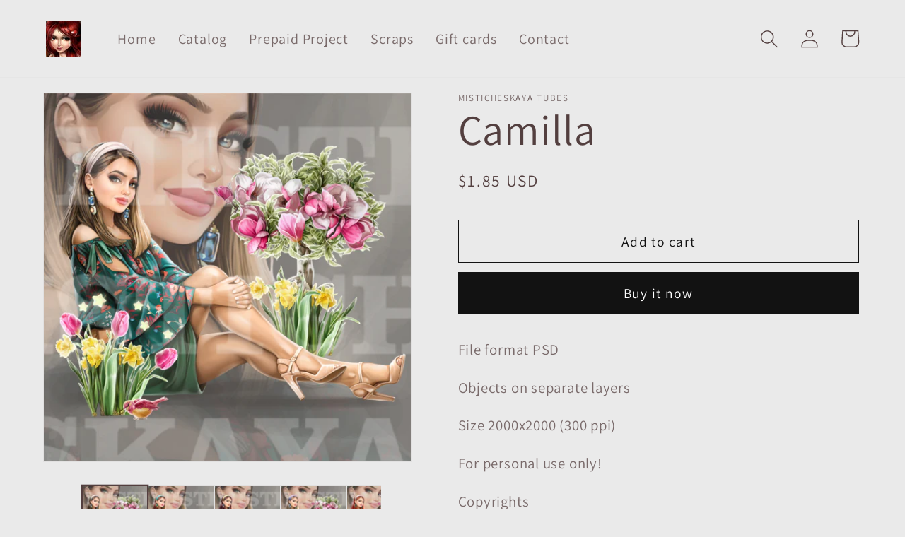

--- FILE ---
content_type: text/html; charset=utf-8
request_url: https://misticheskaya.com/products/camilla
body_size: 28346
content:
<!doctype html>
<html class="no-js" lang="en">
  <head>
    <meta charset="utf-8">
    <meta http-equiv="X-UA-Compatible" content="IE=edge">
    <meta name="viewport" content="width=device-width,initial-scale=1">
    <meta name="theme-color" content="">
    <link rel="canonical" href="https://misticheskaya.com/products/camilla">
    <link rel="preconnect" href="https://cdn.shopify.com" crossorigin><link rel="icon" type="image/png" href="//misticheskaya.com/cdn/shop/files/AVATARKA_60664e64-bd96-4153-8351-74c77fad2535.jpg?crop=center&height=32&v=1674512438&width=32"><link rel="preconnect" href="https://fonts.shopifycdn.com" crossorigin><title>
      Camilla
 &ndash; Misticheskaya tubes</title>

    
      <meta name="description" content="File format PSD Objects on separate layers Size 2000x2000 (300 ppi) For personal use only! Copyrights © Misticheskaya www.misticheskaya.com">
    

    

<meta property="og:site_name" content="Misticheskaya tubes">
<meta property="og:url" content="https://misticheskaya.com/products/camilla">
<meta property="og:title" content="Camilla">
<meta property="og:type" content="product">
<meta property="og:description" content="File format PSD Objects on separate layers Size 2000x2000 (300 ppi) For personal use only! Copyrights © Misticheskaya www.misticheskaya.com"><meta property="og:image" content="http://misticheskaya.com/cdn/shop/products/Camilla1.jpg?v=1680265474">
  <meta property="og:image:secure_url" content="https://misticheskaya.com/cdn/shop/products/Camilla1.jpg?v=1680265474">
  <meta property="og:image:width" content="550">
  <meta property="og:image:height" content="550"><meta property="og:price:amount" content="1.85">
  <meta property="og:price:currency" content="USD"><meta name="twitter:card" content="summary_large_image">
<meta name="twitter:title" content="Camilla">
<meta name="twitter:description" content="File format PSD Objects on separate layers Size 2000x2000 (300 ppi) For personal use only! Copyrights © Misticheskaya www.misticheskaya.com">


    <script src="//misticheskaya.com/cdn/shop/t/1/assets/global.js?v=149496944046504657681674307250" defer="defer"></script>
    <script>window.performance && window.performance.mark && window.performance.mark('shopify.content_for_header.start');</script><meta id="shopify-digital-wallet" name="shopify-digital-wallet" content="/70918996250/digital_wallets/dialog">
<meta name="shopify-checkout-api-token" content="ccb0fd9964ddedbd21a63af71f74ba24">
<meta id="in-context-paypal-metadata" data-shop-id="70918996250" data-venmo-supported="false" data-environment="production" data-locale="en_US" data-paypal-v4="true" data-currency="USD">
<link rel="alternate" type="application/json+oembed" href="https://misticheskaya.com/products/camilla.oembed">
<script async="async" src="/checkouts/internal/preloads.js?locale=en-US"></script>
<script id="shopify-features" type="application/json">{"accessToken":"ccb0fd9964ddedbd21a63af71f74ba24","betas":["rich-media-storefront-analytics"],"domain":"misticheskaya.com","predictiveSearch":true,"shopId":70918996250,"locale":"en"}</script>
<script>var Shopify = Shopify || {};
Shopify.shop = "misticheskaya.myshopify.com";
Shopify.locale = "en";
Shopify.currency = {"active":"USD","rate":"1.0"};
Shopify.country = "US";
Shopify.theme = {"name":"Dawn","id":142401372442,"schema_name":"Dawn","schema_version":"7.0.1","theme_store_id":887,"role":"main"};
Shopify.theme.handle = "null";
Shopify.theme.style = {"id":null,"handle":null};
Shopify.cdnHost = "misticheskaya.com/cdn";
Shopify.routes = Shopify.routes || {};
Shopify.routes.root = "/";</script>
<script type="module">!function(o){(o.Shopify=o.Shopify||{}).modules=!0}(window);</script>
<script>!function(o){function n(){var o=[];function n(){o.push(Array.prototype.slice.apply(arguments))}return n.q=o,n}var t=o.Shopify=o.Shopify||{};t.loadFeatures=n(),t.autoloadFeatures=n()}(window);</script>
<script id="shop-js-analytics" type="application/json">{"pageType":"product"}</script>
<script defer="defer" async type="module" src="//misticheskaya.com/cdn/shopifycloud/shop-js/modules/v2/client.init-shop-cart-sync_WVOgQShq.en.esm.js"></script>
<script defer="defer" async type="module" src="//misticheskaya.com/cdn/shopifycloud/shop-js/modules/v2/chunk.common_C_13GLB1.esm.js"></script>
<script defer="defer" async type="module" src="//misticheskaya.com/cdn/shopifycloud/shop-js/modules/v2/chunk.modal_CLfMGd0m.esm.js"></script>
<script type="module">
  await import("//misticheskaya.com/cdn/shopifycloud/shop-js/modules/v2/client.init-shop-cart-sync_WVOgQShq.en.esm.js");
await import("//misticheskaya.com/cdn/shopifycloud/shop-js/modules/v2/chunk.common_C_13GLB1.esm.js");
await import("//misticheskaya.com/cdn/shopifycloud/shop-js/modules/v2/chunk.modal_CLfMGd0m.esm.js");

  window.Shopify.SignInWithShop?.initShopCartSync?.({"fedCMEnabled":true,"windoidEnabled":true});

</script>
<script id="__st">var __st={"a":70918996250,"offset":-18000,"reqid":"9c7fb2fa-f5d9-471f-a076-d2db123dee32-1769673448","pageurl":"misticheskaya.com\/products\/camilla","u":"578e9af4cb92","p":"product","rtyp":"product","rid":8193355055386};</script>
<script>window.ShopifyPaypalV4VisibilityTracking = true;</script>
<script id="form-persister">!function(){'use strict';const t='contact',e='new_comment',n=[[t,t],['blogs',e],['comments',e],[t,'customer']],o='password',r='form_key',c=['recaptcha-v3-token','g-recaptcha-response','h-captcha-response',o],s=()=>{try{return window.sessionStorage}catch{return}},i='__shopify_v',u=t=>t.elements[r],a=function(){const t=[...n].map((([t,e])=>`form[action*='/${t}']:not([data-nocaptcha='true']) input[name='form_type'][value='${e}']`)).join(',');var e;return e=t,()=>e?[...document.querySelectorAll(e)].map((t=>t.form)):[]}();function m(t){const e=u(t);a().includes(t)&&(!e||!e.value)&&function(t){try{if(!s())return;!function(t){const e=s();if(!e)return;const n=u(t);if(!n)return;const o=n.value;o&&e.removeItem(o)}(t);const e=Array.from(Array(32),(()=>Math.random().toString(36)[2])).join('');!function(t,e){u(t)||t.append(Object.assign(document.createElement('input'),{type:'hidden',name:r})),t.elements[r].value=e}(t,e),function(t,e){const n=s();if(!n)return;const r=[...t.querySelectorAll(`input[type='${o}']`)].map((({name:t})=>t)),u=[...c,...r],a={};for(const[o,c]of new FormData(t).entries())u.includes(o)||(a[o]=c);n.setItem(e,JSON.stringify({[i]:1,action:t.action,data:a}))}(t,e)}catch(e){console.error('failed to persist form',e)}}(t)}const f=t=>{if('true'===t.dataset.persistBound)return;const e=function(t,e){const n=function(t){return'function'==typeof t.submit?t.submit:HTMLFormElement.prototype.submit}(t).bind(t);return function(){let t;return()=>{t||(t=!0,(()=>{try{e(),n()}catch(t){(t=>{console.error('form submit failed',t)})(t)}})(),setTimeout((()=>t=!1),250))}}()}(t,(()=>{m(t)}));!function(t,e){if('function'==typeof t.submit&&'function'==typeof e)try{t.submit=e}catch{}}(t,e),t.addEventListener('submit',(t=>{t.preventDefault(),e()})),t.dataset.persistBound='true'};!function(){function t(t){const e=(t=>{const e=t.target;return e instanceof HTMLFormElement?e:e&&e.form})(t);e&&m(e)}document.addEventListener('submit',t),document.addEventListener('DOMContentLoaded',(()=>{const e=a();for(const t of e)f(t);var n;n=document.body,new window.MutationObserver((t=>{for(const e of t)if('childList'===e.type&&e.addedNodes.length)for(const t of e.addedNodes)1===t.nodeType&&'FORM'===t.tagName&&a().includes(t)&&f(t)})).observe(n,{childList:!0,subtree:!0,attributes:!1}),document.removeEventListener('submit',t)}))}()}();</script>
<script integrity="sha256-4kQ18oKyAcykRKYeNunJcIwy7WH5gtpwJnB7kiuLZ1E=" data-source-attribution="shopify.loadfeatures" defer="defer" src="//misticheskaya.com/cdn/shopifycloud/storefront/assets/storefront/load_feature-a0a9edcb.js" crossorigin="anonymous"></script>
<script data-source-attribution="shopify.dynamic_checkout.dynamic.init">var Shopify=Shopify||{};Shopify.PaymentButton=Shopify.PaymentButton||{isStorefrontPortableWallets:!0,init:function(){window.Shopify.PaymentButton.init=function(){};var t=document.createElement("script");t.src="https://misticheskaya.com/cdn/shopifycloud/portable-wallets/latest/portable-wallets.en.js",t.type="module",document.head.appendChild(t)}};
</script>
<script data-source-attribution="shopify.dynamic_checkout.buyer_consent">
  function portableWalletsHideBuyerConsent(e){var t=document.getElementById("shopify-buyer-consent"),n=document.getElementById("shopify-subscription-policy-button");t&&n&&(t.classList.add("hidden"),t.setAttribute("aria-hidden","true"),n.removeEventListener("click",e))}function portableWalletsShowBuyerConsent(e){var t=document.getElementById("shopify-buyer-consent"),n=document.getElementById("shopify-subscription-policy-button");t&&n&&(t.classList.remove("hidden"),t.removeAttribute("aria-hidden"),n.addEventListener("click",e))}window.Shopify?.PaymentButton&&(window.Shopify.PaymentButton.hideBuyerConsent=portableWalletsHideBuyerConsent,window.Shopify.PaymentButton.showBuyerConsent=portableWalletsShowBuyerConsent);
</script>
<script>
  function portableWalletsCleanup(e){e&&e.src&&console.error("Failed to load portable wallets script "+e.src);var t=document.querySelectorAll("shopify-accelerated-checkout .shopify-payment-button__skeleton, shopify-accelerated-checkout-cart .wallet-cart-button__skeleton"),e=document.getElementById("shopify-buyer-consent");for(let e=0;e<t.length;e++)t[e].remove();e&&e.remove()}function portableWalletsNotLoadedAsModule(e){e instanceof ErrorEvent&&"string"==typeof e.message&&e.message.includes("import.meta")&&"string"==typeof e.filename&&e.filename.includes("portable-wallets")&&(window.removeEventListener("error",portableWalletsNotLoadedAsModule),window.Shopify.PaymentButton.failedToLoad=e,"loading"===document.readyState?document.addEventListener("DOMContentLoaded",window.Shopify.PaymentButton.init):window.Shopify.PaymentButton.init())}window.addEventListener("error",portableWalletsNotLoadedAsModule);
</script>

<script type="module" src="https://misticheskaya.com/cdn/shopifycloud/portable-wallets/latest/portable-wallets.en.js" onError="portableWalletsCleanup(this)" crossorigin="anonymous"></script>
<script nomodule>
  document.addEventListener("DOMContentLoaded", portableWalletsCleanup);
</script>

<link id="shopify-accelerated-checkout-styles" rel="stylesheet" media="screen" href="https://misticheskaya.com/cdn/shopifycloud/portable-wallets/latest/accelerated-checkout-backwards-compat.css" crossorigin="anonymous">
<style id="shopify-accelerated-checkout-cart">
        #shopify-buyer-consent {
  margin-top: 1em;
  display: inline-block;
  width: 100%;
}

#shopify-buyer-consent.hidden {
  display: none;
}

#shopify-subscription-policy-button {
  background: none;
  border: none;
  padding: 0;
  text-decoration: underline;
  font-size: inherit;
  cursor: pointer;
}

#shopify-subscription-policy-button::before {
  box-shadow: none;
}

      </style>
<script id="sections-script" data-sections="header,footer" defer="defer" src="//misticheskaya.com/cdn/shop/t/1/compiled_assets/scripts.js?v=942"></script>
<script>window.performance && window.performance.mark && window.performance.mark('shopify.content_for_header.end');</script>


    <style data-shopify>
      @font-face {
  font-family: Assistant;
  font-weight: 400;
  font-style: normal;
  font-display: swap;
  src: url("//misticheskaya.com/cdn/fonts/assistant/assistant_n4.9120912a469cad1cc292572851508ca49d12e768.woff2") format("woff2"),
       url("//misticheskaya.com/cdn/fonts/assistant/assistant_n4.6e9875ce64e0fefcd3f4446b7ec9036b3ddd2985.woff") format("woff");
}

      @font-face {
  font-family: Assistant;
  font-weight: 700;
  font-style: normal;
  font-display: swap;
  src: url("//misticheskaya.com/cdn/fonts/assistant/assistant_n7.bf44452348ec8b8efa3aa3068825305886b1c83c.woff2") format("woff2"),
       url("//misticheskaya.com/cdn/fonts/assistant/assistant_n7.0c887fee83f6b3bda822f1150b912c72da0f7b64.woff") format("woff");
}

      
      
      @font-face {
  font-family: Assistant;
  font-weight: 400;
  font-style: normal;
  font-display: swap;
  src: url("//misticheskaya.com/cdn/fonts/assistant/assistant_n4.9120912a469cad1cc292572851508ca49d12e768.woff2") format("woff2"),
       url("//misticheskaya.com/cdn/fonts/assistant/assistant_n4.6e9875ce64e0fefcd3f4446b7ec9036b3ddd2985.woff") format("woff");
}


      :root {
        --font-body-family: Assistant, sans-serif;
        --font-body-style: normal;
        --font-body-weight: 400;
        --font-body-weight-bold: 700;

        --font-heading-family: Assistant, sans-serif;
        --font-heading-style: normal;
        --font-heading-weight: 400;

        --font-body-scale: 1.3;
        --font-heading-scale: 1.1538461538461537;

        --color-base-text: 83, 63, 63;
        --color-shadow: 83, 63, 63;
        --color-base-background-1: 234, 234, 234;
        --color-base-background-2: 255, 255, 255;
        --color-base-solid-button-labels: 255, 255, 255;
        --color-base-outline-button-labels: 18, 18, 18;
        --color-base-accent-1: 18, 18, 18;
        --color-base-accent-2: 51, 79, 180;
        --payment-terms-background-color: #eaeaea;

        --gradient-base-background-1: #eaeaea;
        --gradient-base-background-2: #ffffff;
        --gradient-base-accent-1: #121212;
        --gradient-base-accent-2: #334fb4;

        --media-padding: px;
        --media-border-opacity: 0.05;
        --media-border-width: 1px;
        --media-radius: 0px;
        --media-shadow-opacity: 0.0;
        --media-shadow-horizontal-offset: 0px;
        --media-shadow-vertical-offset: 4px;
        --media-shadow-blur-radius: 5px;
        --media-shadow-visible: 0;

        --page-width: 120rem;
        --page-width-margin: 0rem;

        --product-card-image-padding: 0.0rem;
        --product-card-corner-radius: 0.0rem;
        --product-card-text-alignment: left;
        --product-card-border-width: 0.0rem;
        --product-card-border-opacity: 0.1;
        --product-card-shadow-opacity: 0.0;
        --product-card-shadow-visible: 0;
        --product-card-shadow-horizontal-offset: 0.0rem;
        --product-card-shadow-vertical-offset: 0.4rem;
        --product-card-shadow-blur-radius: 0.5rem;

        --collection-card-image-padding: 0.0rem;
        --collection-card-corner-radius: 0.0rem;
        --collection-card-text-alignment: left;
        --collection-card-border-width: 0.0rem;
        --collection-card-border-opacity: 0.1;
        --collection-card-shadow-opacity: 0.0;
        --collection-card-shadow-visible: 0;
        --collection-card-shadow-horizontal-offset: 0.0rem;
        --collection-card-shadow-vertical-offset: 0.4rem;
        --collection-card-shadow-blur-radius: 0.5rem;

        --blog-card-image-padding: 0.0rem;
        --blog-card-corner-radius: 0.0rem;
        --blog-card-text-alignment: left;
        --blog-card-border-width: 0.0rem;
        --blog-card-border-opacity: 0.1;
        --blog-card-shadow-opacity: 0.0;
        --blog-card-shadow-visible: 0;
        --blog-card-shadow-horizontal-offset: 0.0rem;
        --blog-card-shadow-vertical-offset: 0.4rem;
        --blog-card-shadow-blur-radius: 0.5rem;

        --badge-corner-radius: 4.0rem;

        --popup-border-width: 1px;
        --popup-border-opacity: 0.1;
        --popup-corner-radius: 0px;
        --popup-shadow-opacity: 0.0;
        --popup-shadow-horizontal-offset: 0px;
        --popup-shadow-vertical-offset: 4px;
        --popup-shadow-blur-radius: 5px;

        --drawer-border-width: 1px;
        --drawer-border-opacity: 0.1;
        --drawer-shadow-opacity: 0.0;
        --drawer-shadow-horizontal-offset: 0px;
        --drawer-shadow-vertical-offset: 4px;
        --drawer-shadow-blur-radius: 5px;

        --spacing-sections-desktop: 0px;
        --spacing-sections-mobile: 0px;

        --grid-desktop-vertical-spacing: 8px;
        --grid-desktop-horizontal-spacing: 8px;
        --grid-mobile-vertical-spacing: 4px;
        --grid-mobile-horizontal-spacing: 4px;

        --text-boxes-border-opacity: 0.1;
        --text-boxes-border-width: 0px;
        --text-boxes-radius: 0px;
        --text-boxes-shadow-opacity: 0.0;
        --text-boxes-shadow-visible: 0;
        --text-boxes-shadow-horizontal-offset: 0px;
        --text-boxes-shadow-vertical-offset: 4px;
        --text-boxes-shadow-blur-radius: 5px;

        --buttons-radius: 0px;
        --buttons-radius-outset: 0px;
        --buttons-border-width: 1px;
        --buttons-border-opacity: 1.0;
        --buttons-shadow-opacity: 0.0;
        --buttons-shadow-visible: 0;
        --buttons-shadow-horizontal-offset: 0px;
        --buttons-shadow-vertical-offset: 4px;
        --buttons-shadow-blur-radius: 5px;
        --buttons-border-offset: 0px;

        --inputs-radius: 0px;
        --inputs-border-width: 1px;
        --inputs-border-opacity: 0.55;
        --inputs-shadow-opacity: 0.0;
        --inputs-shadow-horizontal-offset: 0px;
        --inputs-margin-offset: 0px;
        --inputs-shadow-vertical-offset: 4px;
        --inputs-shadow-blur-radius: 5px;
        --inputs-radius-outset: 0px;

        --variant-pills-radius: 40px;
        --variant-pills-border-width: 1px;
        --variant-pills-border-opacity: 0.55;
        --variant-pills-shadow-opacity: 0.0;
        --variant-pills-shadow-horizontal-offset: 0px;
        --variant-pills-shadow-vertical-offset: 4px;
        --variant-pills-shadow-blur-radius: 5px;
      }

      *,
      *::before,
      *::after {
        box-sizing: inherit;
      }

      html {
        box-sizing: border-box;
        font-size: calc(var(--font-body-scale) * 62.5%);
        height: 100%;
      }

      body {
        display: grid;
        grid-template-rows: auto auto 1fr auto;
        grid-template-columns: 100%;
        min-height: 100%;
        margin: 0;
        font-size: 1.5rem;
        letter-spacing: 0.06rem;
        line-height: calc(1 + 0.8 / var(--font-body-scale));
        font-family: var(--font-body-family);
        font-style: var(--font-body-style);
        font-weight: var(--font-body-weight);
      }

      @media screen and (min-width: 750px) {
        body {
          font-size: 1.6rem;
        }
      }
    </style>

    <link href="//misticheskaya.com/cdn/shop/t/1/assets/base.css?v=38112727221068256141675515101" rel="stylesheet" type="text/css" media="all" />
<link rel="preload" as="font" href="//misticheskaya.com/cdn/fonts/assistant/assistant_n4.9120912a469cad1cc292572851508ca49d12e768.woff2" type="font/woff2" crossorigin><link rel="preload" as="font" href="//misticheskaya.com/cdn/fonts/assistant/assistant_n4.9120912a469cad1cc292572851508ca49d12e768.woff2" type="font/woff2" crossorigin><link rel="stylesheet" href="//misticheskaya.com/cdn/shop/t/1/assets/component-predictive-search.css?v=83512081251802922551674307246" media="print" onload="this.media='all'"><script>document.documentElement.className = document.documentElement.className.replace('no-js', 'js');
    if (Shopify.designMode) {
      document.documentElement.classList.add('shopify-design-mode');
    }
    </script>
  <link href="https://monorail-edge.shopifysvc.com" rel="dns-prefetch">
<script>(function(){if ("sendBeacon" in navigator && "performance" in window) {try {var session_token_from_headers = performance.getEntriesByType('navigation')[0].serverTiming.find(x => x.name == '_s').description;} catch {var session_token_from_headers = undefined;}var session_cookie_matches = document.cookie.match(/_shopify_s=([^;]*)/);var session_token_from_cookie = session_cookie_matches && session_cookie_matches.length === 2 ? session_cookie_matches[1] : "";var session_token = session_token_from_headers || session_token_from_cookie || "";function handle_abandonment_event(e) {var entries = performance.getEntries().filter(function(entry) {return /monorail-edge.shopifysvc.com/.test(entry.name);});if (!window.abandonment_tracked && entries.length === 0) {window.abandonment_tracked = true;var currentMs = Date.now();var navigation_start = performance.timing.navigationStart;var payload = {shop_id: 70918996250,url: window.location.href,navigation_start,duration: currentMs - navigation_start,session_token,page_type: "product"};window.navigator.sendBeacon("https://monorail-edge.shopifysvc.com/v1/produce", JSON.stringify({schema_id: "online_store_buyer_site_abandonment/1.1",payload: payload,metadata: {event_created_at_ms: currentMs,event_sent_at_ms: currentMs}}));}}window.addEventListener('pagehide', handle_abandonment_event);}}());</script>
<script id="web-pixels-manager-setup">(function e(e,d,r,n,o){if(void 0===o&&(o={}),!Boolean(null===(a=null===(i=window.Shopify)||void 0===i?void 0:i.analytics)||void 0===a?void 0:a.replayQueue)){var i,a;window.Shopify=window.Shopify||{};var t=window.Shopify;t.analytics=t.analytics||{};var s=t.analytics;s.replayQueue=[],s.publish=function(e,d,r){return s.replayQueue.push([e,d,r]),!0};try{self.performance.mark("wpm:start")}catch(e){}var l=function(){var e={modern:/Edge?\/(1{2}[4-9]|1[2-9]\d|[2-9]\d{2}|\d{4,})\.\d+(\.\d+|)|Firefox\/(1{2}[4-9]|1[2-9]\d|[2-9]\d{2}|\d{4,})\.\d+(\.\d+|)|Chrom(ium|e)\/(9{2}|\d{3,})\.\d+(\.\d+|)|(Maci|X1{2}).+ Version\/(15\.\d+|(1[6-9]|[2-9]\d|\d{3,})\.\d+)([,.]\d+|)( \(\w+\)|)( Mobile\/\w+|) Safari\/|Chrome.+OPR\/(9{2}|\d{3,})\.\d+\.\d+|(CPU[ +]OS|iPhone[ +]OS|CPU[ +]iPhone|CPU IPhone OS|CPU iPad OS)[ +]+(15[._]\d+|(1[6-9]|[2-9]\d|\d{3,})[._]\d+)([._]\d+|)|Android:?[ /-](13[3-9]|1[4-9]\d|[2-9]\d{2}|\d{4,})(\.\d+|)(\.\d+|)|Android.+Firefox\/(13[5-9]|1[4-9]\d|[2-9]\d{2}|\d{4,})\.\d+(\.\d+|)|Android.+Chrom(ium|e)\/(13[3-9]|1[4-9]\d|[2-9]\d{2}|\d{4,})\.\d+(\.\d+|)|SamsungBrowser\/([2-9]\d|\d{3,})\.\d+/,legacy:/Edge?\/(1[6-9]|[2-9]\d|\d{3,})\.\d+(\.\d+|)|Firefox\/(5[4-9]|[6-9]\d|\d{3,})\.\d+(\.\d+|)|Chrom(ium|e)\/(5[1-9]|[6-9]\d|\d{3,})\.\d+(\.\d+|)([\d.]+$|.*Safari\/(?![\d.]+ Edge\/[\d.]+$))|(Maci|X1{2}).+ Version\/(10\.\d+|(1[1-9]|[2-9]\d|\d{3,})\.\d+)([,.]\d+|)( \(\w+\)|)( Mobile\/\w+|) Safari\/|Chrome.+OPR\/(3[89]|[4-9]\d|\d{3,})\.\d+\.\d+|(CPU[ +]OS|iPhone[ +]OS|CPU[ +]iPhone|CPU IPhone OS|CPU iPad OS)[ +]+(10[._]\d+|(1[1-9]|[2-9]\d|\d{3,})[._]\d+)([._]\d+|)|Android:?[ /-](13[3-9]|1[4-9]\d|[2-9]\d{2}|\d{4,})(\.\d+|)(\.\d+|)|Mobile Safari.+OPR\/([89]\d|\d{3,})\.\d+\.\d+|Android.+Firefox\/(13[5-9]|1[4-9]\d|[2-9]\d{2}|\d{4,})\.\d+(\.\d+|)|Android.+Chrom(ium|e)\/(13[3-9]|1[4-9]\d|[2-9]\d{2}|\d{4,})\.\d+(\.\d+|)|Android.+(UC? ?Browser|UCWEB|U3)[ /]?(15\.([5-9]|\d{2,})|(1[6-9]|[2-9]\d|\d{3,})\.\d+)\.\d+|SamsungBrowser\/(5\.\d+|([6-9]|\d{2,})\.\d+)|Android.+MQ{2}Browser\/(14(\.(9|\d{2,})|)|(1[5-9]|[2-9]\d|\d{3,})(\.\d+|))(\.\d+|)|K[Aa][Ii]OS\/(3\.\d+|([4-9]|\d{2,})\.\d+)(\.\d+|)/},d=e.modern,r=e.legacy,n=navigator.userAgent;return n.match(d)?"modern":n.match(r)?"legacy":"unknown"}(),u="modern"===l?"modern":"legacy",c=(null!=n?n:{modern:"",legacy:""})[u],f=function(e){return[e.baseUrl,"/wpm","/b",e.hashVersion,"modern"===e.buildTarget?"m":"l",".js"].join("")}({baseUrl:d,hashVersion:r,buildTarget:u}),m=function(e){var d=e.version,r=e.bundleTarget,n=e.surface,o=e.pageUrl,i=e.monorailEndpoint;return{emit:function(e){var a=e.status,t=e.errorMsg,s=(new Date).getTime(),l=JSON.stringify({metadata:{event_sent_at_ms:s},events:[{schema_id:"web_pixels_manager_load/3.1",payload:{version:d,bundle_target:r,page_url:o,status:a,surface:n,error_msg:t},metadata:{event_created_at_ms:s}}]});if(!i)return console&&console.warn&&console.warn("[Web Pixels Manager] No Monorail endpoint provided, skipping logging."),!1;try{return self.navigator.sendBeacon.bind(self.navigator)(i,l)}catch(e){}var u=new XMLHttpRequest;try{return u.open("POST",i,!0),u.setRequestHeader("Content-Type","text/plain"),u.send(l),!0}catch(e){return console&&console.warn&&console.warn("[Web Pixels Manager] Got an unhandled error while logging to Monorail."),!1}}}}({version:r,bundleTarget:l,surface:e.surface,pageUrl:self.location.href,monorailEndpoint:e.monorailEndpoint});try{o.browserTarget=l,function(e){var d=e.src,r=e.async,n=void 0===r||r,o=e.onload,i=e.onerror,a=e.sri,t=e.scriptDataAttributes,s=void 0===t?{}:t,l=document.createElement("script"),u=document.querySelector("head"),c=document.querySelector("body");if(l.async=n,l.src=d,a&&(l.integrity=a,l.crossOrigin="anonymous"),s)for(var f in s)if(Object.prototype.hasOwnProperty.call(s,f))try{l.dataset[f]=s[f]}catch(e){}if(o&&l.addEventListener("load",o),i&&l.addEventListener("error",i),u)u.appendChild(l);else{if(!c)throw new Error("Did not find a head or body element to append the script");c.appendChild(l)}}({src:f,async:!0,onload:function(){if(!function(){var e,d;return Boolean(null===(d=null===(e=window.Shopify)||void 0===e?void 0:e.analytics)||void 0===d?void 0:d.initialized)}()){var d=window.webPixelsManager.init(e)||void 0;if(d){var r=window.Shopify.analytics;r.replayQueue.forEach((function(e){var r=e[0],n=e[1],o=e[2];d.publishCustomEvent(r,n,o)})),r.replayQueue=[],r.publish=d.publishCustomEvent,r.visitor=d.visitor,r.initialized=!0}}},onerror:function(){return m.emit({status:"failed",errorMsg:"".concat(f," has failed to load")})},sri:function(e){var d=/^sha384-[A-Za-z0-9+/=]+$/;return"string"==typeof e&&d.test(e)}(c)?c:"",scriptDataAttributes:o}),m.emit({status:"loading"})}catch(e){m.emit({status:"failed",errorMsg:(null==e?void 0:e.message)||"Unknown error"})}}})({shopId: 70918996250,storefrontBaseUrl: "https://misticheskaya.com",extensionsBaseUrl: "https://extensions.shopifycdn.com/cdn/shopifycloud/web-pixels-manager",monorailEndpoint: "https://monorail-edge.shopifysvc.com/unstable/produce_batch",surface: "storefront-renderer",enabledBetaFlags: ["2dca8a86"],webPixelsConfigList: [{"id":"shopify-app-pixel","configuration":"{}","eventPayloadVersion":"v1","runtimeContext":"STRICT","scriptVersion":"0450","apiClientId":"shopify-pixel","type":"APP","privacyPurposes":["ANALYTICS","MARKETING"]},{"id":"shopify-custom-pixel","eventPayloadVersion":"v1","runtimeContext":"LAX","scriptVersion":"0450","apiClientId":"shopify-pixel","type":"CUSTOM","privacyPurposes":["ANALYTICS","MARKETING"]}],isMerchantRequest: false,initData: {"shop":{"name":"Misticheskaya tubes","paymentSettings":{"currencyCode":"USD"},"myshopifyDomain":"misticheskaya.myshopify.com","countryCode":"UA","storefrontUrl":"https:\/\/misticheskaya.com"},"customer":null,"cart":null,"checkout":null,"productVariants":[{"price":{"amount":1.85,"currencyCode":"USD"},"product":{"title":"Camilla","vendor":"Misticheskaya tubes","id":"8193355055386","untranslatedTitle":"Camilla","url":"\/products\/camilla","type":""},"id":"44801883668762","image":{"src":"\/\/misticheskaya.com\/cdn\/shop\/products\/Camilla1.jpg?v=1680265474"},"sku":"","title":"Default Title","untranslatedTitle":"Default Title"}],"purchasingCompany":null},},"https://misticheskaya.com/cdn","1d2a099fw23dfb22ep557258f5m7a2edbae",{"modern":"","legacy":""},{"shopId":"70918996250","storefrontBaseUrl":"https:\/\/misticheskaya.com","extensionBaseUrl":"https:\/\/extensions.shopifycdn.com\/cdn\/shopifycloud\/web-pixels-manager","surface":"storefront-renderer","enabledBetaFlags":"[\"2dca8a86\"]","isMerchantRequest":"false","hashVersion":"1d2a099fw23dfb22ep557258f5m7a2edbae","publish":"custom","events":"[[\"page_viewed\",{}],[\"product_viewed\",{\"productVariant\":{\"price\":{\"amount\":1.85,\"currencyCode\":\"USD\"},\"product\":{\"title\":\"Camilla\",\"vendor\":\"Misticheskaya tubes\",\"id\":\"8193355055386\",\"untranslatedTitle\":\"Camilla\",\"url\":\"\/products\/camilla\",\"type\":\"\"},\"id\":\"44801883668762\",\"image\":{\"src\":\"\/\/misticheskaya.com\/cdn\/shop\/products\/Camilla1.jpg?v=1680265474\"},\"sku\":\"\",\"title\":\"Default Title\",\"untranslatedTitle\":\"Default Title\"}}]]"});</script><script>
  window.ShopifyAnalytics = window.ShopifyAnalytics || {};
  window.ShopifyAnalytics.meta = window.ShopifyAnalytics.meta || {};
  window.ShopifyAnalytics.meta.currency = 'USD';
  var meta = {"product":{"id":8193355055386,"gid":"gid:\/\/shopify\/Product\/8193355055386","vendor":"Misticheskaya tubes","type":"","handle":"camilla","variants":[{"id":44801883668762,"price":185,"name":"Camilla","public_title":null,"sku":""}],"remote":false},"page":{"pageType":"product","resourceType":"product","resourceId":8193355055386,"requestId":"9c7fb2fa-f5d9-471f-a076-d2db123dee32-1769673448"}};
  for (var attr in meta) {
    window.ShopifyAnalytics.meta[attr] = meta[attr];
  }
</script>
<script class="analytics">
  (function () {
    var customDocumentWrite = function(content) {
      var jquery = null;

      if (window.jQuery) {
        jquery = window.jQuery;
      } else if (window.Checkout && window.Checkout.$) {
        jquery = window.Checkout.$;
      }

      if (jquery) {
        jquery('body').append(content);
      }
    };

    var hasLoggedConversion = function(token) {
      if (token) {
        return document.cookie.indexOf('loggedConversion=' + token) !== -1;
      }
      return false;
    }

    var setCookieIfConversion = function(token) {
      if (token) {
        var twoMonthsFromNow = new Date(Date.now());
        twoMonthsFromNow.setMonth(twoMonthsFromNow.getMonth() + 2);

        document.cookie = 'loggedConversion=' + token + '; expires=' + twoMonthsFromNow;
      }
    }

    var trekkie = window.ShopifyAnalytics.lib = window.trekkie = window.trekkie || [];
    if (trekkie.integrations) {
      return;
    }
    trekkie.methods = [
      'identify',
      'page',
      'ready',
      'track',
      'trackForm',
      'trackLink'
    ];
    trekkie.factory = function(method) {
      return function() {
        var args = Array.prototype.slice.call(arguments);
        args.unshift(method);
        trekkie.push(args);
        return trekkie;
      };
    };
    for (var i = 0; i < trekkie.methods.length; i++) {
      var key = trekkie.methods[i];
      trekkie[key] = trekkie.factory(key);
    }
    trekkie.load = function(config) {
      trekkie.config = config || {};
      trekkie.config.initialDocumentCookie = document.cookie;
      var first = document.getElementsByTagName('script')[0];
      var script = document.createElement('script');
      script.type = 'text/javascript';
      script.onerror = function(e) {
        var scriptFallback = document.createElement('script');
        scriptFallback.type = 'text/javascript';
        scriptFallback.onerror = function(error) {
                var Monorail = {
      produce: function produce(monorailDomain, schemaId, payload) {
        var currentMs = new Date().getTime();
        var event = {
          schema_id: schemaId,
          payload: payload,
          metadata: {
            event_created_at_ms: currentMs,
            event_sent_at_ms: currentMs
          }
        };
        return Monorail.sendRequest("https://" + monorailDomain + "/v1/produce", JSON.stringify(event));
      },
      sendRequest: function sendRequest(endpointUrl, payload) {
        // Try the sendBeacon API
        if (window && window.navigator && typeof window.navigator.sendBeacon === 'function' && typeof window.Blob === 'function' && !Monorail.isIos12()) {
          var blobData = new window.Blob([payload], {
            type: 'text/plain'
          });

          if (window.navigator.sendBeacon(endpointUrl, blobData)) {
            return true;
          } // sendBeacon was not successful

        } // XHR beacon

        var xhr = new XMLHttpRequest();

        try {
          xhr.open('POST', endpointUrl);
          xhr.setRequestHeader('Content-Type', 'text/plain');
          xhr.send(payload);
        } catch (e) {
          console.log(e);
        }

        return false;
      },
      isIos12: function isIos12() {
        return window.navigator.userAgent.lastIndexOf('iPhone; CPU iPhone OS 12_') !== -1 || window.navigator.userAgent.lastIndexOf('iPad; CPU OS 12_') !== -1;
      }
    };
    Monorail.produce('monorail-edge.shopifysvc.com',
      'trekkie_storefront_load_errors/1.1',
      {shop_id: 70918996250,
      theme_id: 142401372442,
      app_name: "storefront",
      context_url: window.location.href,
      source_url: "//misticheskaya.com/cdn/s/trekkie.storefront.a804e9514e4efded663580eddd6991fcc12b5451.min.js"});

        };
        scriptFallback.async = true;
        scriptFallback.src = '//misticheskaya.com/cdn/s/trekkie.storefront.a804e9514e4efded663580eddd6991fcc12b5451.min.js';
        first.parentNode.insertBefore(scriptFallback, first);
      };
      script.async = true;
      script.src = '//misticheskaya.com/cdn/s/trekkie.storefront.a804e9514e4efded663580eddd6991fcc12b5451.min.js';
      first.parentNode.insertBefore(script, first);
    };
    trekkie.load(
      {"Trekkie":{"appName":"storefront","development":false,"defaultAttributes":{"shopId":70918996250,"isMerchantRequest":null,"themeId":142401372442,"themeCityHash":"50139704510469582","contentLanguage":"en","currency":"USD","eventMetadataId":"b3229d67-66e2-4cd1-971f-d3d0510c9fe9"},"isServerSideCookieWritingEnabled":true,"monorailRegion":"shop_domain","enabledBetaFlags":["65f19447","b5387b81"]},"Session Attribution":{},"S2S":{"facebookCapiEnabled":false,"source":"trekkie-storefront-renderer","apiClientId":580111}}
    );

    var loaded = false;
    trekkie.ready(function() {
      if (loaded) return;
      loaded = true;

      window.ShopifyAnalytics.lib = window.trekkie;

      var originalDocumentWrite = document.write;
      document.write = customDocumentWrite;
      try { window.ShopifyAnalytics.merchantGoogleAnalytics.call(this); } catch(error) {};
      document.write = originalDocumentWrite;

      window.ShopifyAnalytics.lib.page(null,{"pageType":"product","resourceType":"product","resourceId":8193355055386,"requestId":"9c7fb2fa-f5d9-471f-a076-d2db123dee32-1769673448","shopifyEmitted":true});

      var match = window.location.pathname.match(/checkouts\/(.+)\/(thank_you|post_purchase)/)
      var token = match? match[1]: undefined;
      if (!hasLoggedConversion(token)) {
        setCookieIfConversion(token);
        window.ShopifyAnalytics.lib.track("Viewed Product",{"currency":"USD","variantId":44801883668762,"productId":8193355055386,"productGid":"gid:\/\/shopify\/Product\/8193355055386","name":"Camilla","price":"1.85","sku":"","brand":"Misticheskaya tubes","variant":null,"category":"","nonInteraction":true,"remote":false},undefined,undefined,{"shopifyEmitted":true});
      window.ShopifyAnalytics.lib.track("monorail:\/\/trekkie_storefront_viewed_product\/1.1",{"currency":"USD","variantId":44801883668762,"productId":8193355055386,"productGid":"gid:\/\/shopify\/Product\/8193355055386","name":"Camilla","price":"1.85","sku":"","brand":"Misticheskaya tubes","variant":null,"category":"","nonInteraction":true,"remote":false,"referer":"https:\/\/misticheskaya.com\/products\/camilla"});
      }
    });


        var eventsListenerScript = document.createElement('script');
        eventsListenerScript.async = true;
        eventsListenerScript.src = "//misticheskaya.com/cdn/shopifycloud/storefront/assets/shop_events_listener-3da45d37.js";
        document.getElementsByTagName('head')[0].appendChild(eventsListenerScript);

})();</script>
<script
  defer
  src="https://misticheskaya.com/cdn/shopifycloud/perf-kit/shopify-perf-kit-3.1.0.min.js"
  data-application="storefront-renderer"
  data-shop-id="70918996250"
  data-render-region="gcp-us-east1"
  data-page-type="product"
  data-theme-instance-id="142401372442"
  data-theme-name="Dawn"
  data-theme-version="7.0.1"
  data-monorail-region="shop_domain"
  data-resource-timing-sampling-rate="10"
  data-shs="true"
  data-shs-beacon="true"
  data-shs-export-with-fetch="true"
  data-shs-logs-sample-rate="1"
  data-shs-beacon-endpoint="https://misticheskaya.com/api/collect"
></script>
</head>
<style>.header__menu-item{
    font-size: 20px !important;
}

@media (max-width: 749px){
    .menu-drawer__menu-item{
        font-size: 14px !important;
    }
}</style>
  <body class="gradient">
    <a class="skip-to-content-link button visually-hidden" href="#MainContent">
      Skip to content
    </a><div id="shopify-section-announcement-bar" class="shopify-section">
</div>
    <div id="shopify-section-header" class="shopify-section section-header"><link rel="stylesheet" href="//misticheskaya.com/cdn/shop/t/1/assets/component-list-menu.css?v=151968516119678728991674307254" media="print" onload="this.media='all'">
<link rel="stylesheet" href="//misticheskaya.com/cdn/shop/t/1/assets/component-search.css?v=96455689198851321781674307239" media="print" onload="this.media='all'">
<link rel="stylesheet" href="//misticheskaya.com/cdn/shop/t/1/assets/component-menu-drawer.css?v=182311192829367774911674307243" media="print" onload="this.media='all'">
<link rel="stylesheet" href="//misticheskaya.com/cdn/shop/t/1/assets/component-cart-notification.css?v=183358051719344305851674307235" media="print" onload="this.media='all'">
<link rel="stylesheet" href="//misticheskaya.com/cdn/shop/t/1/assets/component-cart-items.css?v=23917223812499722491674307267" media="print" onload="this.media='all'"><link rel="stylesheet" href="//misticheskaya.com/cdn/shop/t/1/assets/component-price.css?v=65402837579211014041674307243" media="print" onload="this.media='all'">
  <link rel="stylesheet" href="//misticheskaya.com/cdn/shop/t/1/assets/component-loading-overlay.css?v=167310470843593579841674307271" media="print" onload="this.media='all'"><noscript><link href="//misticheskaya.com/cdn/shop/t/1/assets/component-list-menu.css?v=151968516119678728991674307254" rel="stylesheet" type="text/css" media="all" /></noscript>
<noscript><link href="//misticheskaya.com/cdn/shop/t/1/assets/component-search.css?v=96455689198851321781674307239" rel="stylesheet" type="text/css" media="all" /></noscript>
<noscript><link href="//misticheskaya.com/cdn/shop/t/1/assets/component-menu-drawer.css?v=182311192829367774911674307243" rel="stylesheet" type="text/css" media="all" /></noscript>
<noscript><link href="//misticheskaya.com/cdn/shop/t/1/assets/component-cart-notification.css?v=183358051719344305851674307235" rel="stylesheet" type="text/css" media="all" /></noscript>
<noscript><link href="//misticheskaya.com/cdn/shop/t/1/assets/component-cart-items.css?v=23917223812499722491674307267" rel="stylesheet" type="text/css" media="all" /></noscript>

<style>
  header-drawer {
    justify-self: start;
    margin-left: -1.2rem;
  }

  .header__heading-logo {
    max-width: 50px;
  }

  @media screen and (min-width: 990px) {
    header-drawer {
      display: none;
    }
  }

  .menu-drawer-container {
    display: flex;
  }

  .list-menu {
    list-style: none;
    padding: 0;
    margin: 0;
  }

  .list-menu--inline {
    display: inline-flex;
    flex-wrap: wrap;
  }

  summary.list-menu__item {
    padding-right: 2.7rem;
  }

  .list-menu__item {
    display: flex;
    align-items: center;
    line-height: calc(1 + 0.3 / var(--font-body-scale));
  }

  .list-menu__item--link {
    text-decoration: none;
    padding-bottom: 1rem;
    padding-top: 1rem;
    line-height: calc(1 + 0.8 / var(--font-body-scale));
  }

  @media screen and (min-width: 750px) {
    .list-menu__item--link {
      padding-bottom: 0.5rem;
      padding-top: 0.5rem;
    }
  }
</style><style data-shopify>.header {
    padding-top: 10px;
    padding-bottom: 10px;
  }

  .section-header {
    margin-bottom: 0px;
  }

  @media screen and (min-width: 750px) {
    .section-header {
      margin-bottom: 0px;
    }
  }

  @media screen and (min-width: 990px) {
    .header {
      padding-top: 20px;
      padding-bottom: 20px;
    }
  }</style><script src="//misticheskaya.com/cdn/shop/t/1/assets/details-disclosure.js?v=153497636716254413831674307263" defer="defer"></script>
<script src="//misticheskaya.com/cdn/shop/t/1/assets/details-modal.js?v=4511761896672669691674307262" defer="defer"></script>
<script src="//misticheskaya.com/cdn/shop/t/1/assets/cart-notification.js?v=160453272920806432391674307241" defer="defer"></script><svg xmlns="http://www.w3.org/2000/svg" class="hidden">
  <symbol id="icon-search" viewbox="0 0 18 19" fill="none">
    <path fill-rule="evenodd" clip-rule="evenodd" d="M11.03 11.68A5.784 5.784 0 112.85 3.5a5.784 5.784 0 018.18 8.18zm.26 1.12a6.78 6.78 0 11.72-.7l5.4 5.4a.5.5 0 11-.71.7l-5.41-5.4z" fill="currentColor"/>
  </symbol>

  <symbol id="icon-close" class="icon icon-close" fill="none" viewBox="0 0 18 17">
    <path d="M.865 15.978a.5.5 0 00.707.707l7.433-7.431 7.579 7.282a.501.501 0 00.846-.37.5.5 0 00-.153-.351L9.712 8.546l7.417-7.416a.5.5 0 10-.707-.708L8.991 7.853 1.413.573a.5.5 0 10-.693.72l7.563 7.268-7.418 7.417z" fill="currentColor">
  </symbol>
</svg>
<sticky-header class="header-wrapper color-background-1 gradient header-wrapper--border-bottom">
  <header class="header header--middle-left header--mobile-center page-width header--has-menu"><header-drawer data-breakpoint="tablet">
        <details id="Details-menu-drawer-container" class="menu-drawer-container">
          <summary class="header__icon header__icon--menu header__icon--summary link focus-inset" aria-label="Menu">
            <span>
              <svg xmlns="http://www.w3.org/2000/svg" aria-hidden="true" focusable="false" role="presentation" class="icon icon-hamburger" fill="none" viewBox="0 0 18 16">
  <path d="M1 .5a.5.5 0 100 1h15.71a.5.5 0 000-1H1zM.5 8a.5.5 0 01.5-.5h15.71a.5.5 0 010 1H1A.5.5 0 01.5 8zm0 7a.5.5 0 01.5-.5h15.71a.5.5 0 010 1H1a.5.5 0 01-.5-.5z" fill="currentColor">
</svg>

              <svg xmlns="http://www.w3.org/2000/svg" aria-hidden="true" focusable="false" role="presentation" class="icon icon-close" fill="none" viewBox="0 0 18 17">
  <path d="M.865 15.978a.5.5 0 00.707.707l7.433-7.431 7.579 7.282a.501.501 0 00.846-.37.5.5 0 00-.153-.351L9.712 8.546l7.417-7.416a.5.5 0 10-.707-.708L8.991 7.853 1.413.573a.5.5 0 10-.693.72l7.563 7.268-7.418 7.417z" fill="currentColor">
</svg>

            </span>
          </summary>
          <div id="menu-drawer" class="gradient menu-drawer motion-reduce" tabindex="-1">
            <div class="menu-drawer__inner-container">
              <div class="menu-drawer__navigation-container">
                <nav class="menu-drawer__navigation">
                  <ul class="menu-drawer__menu has-submenu list-menu" role="list"><li><a href="/" class="menu-drawer__menu-item list-menu__item link link--text focus-inset">
                            Home
                          </a></li><li><a href="/collections/frontpage" class="menu-drawer__menu-item list-menu__item link link--text focus-inset">
                            Catalog
                          </a></li><li><a href="/collections/prepaid-project" class="menu-drawer__menu-item list-menu__item link link--text focus-inset">
                            Prepaid Project
                          </a></li><li><a href="/collections/pack" class="menu-drawer__menu-item list-menu__item link link--text focus-inset">
                            Scraps
                          </a></li><li><a href="/collections/gift-cards" class="menu-drawer__menu-item list-menu__item link link--text focus-inset">
                            Gift cards
                          </a></li><li><a href="/pages/contact" class="menu-drawer__menu-item list-menu__item link link--text focus-inset">
                            Contact
                          </a></li></ul>
                </nav>
                <div class="menu-drawer__utility-links"><a href="/account/login" class="menu-drawer__account link focus-inset h5">
                      <svg xmlns="http://www.w3.org/2000/svg" aria-hidden="true" focusable="false" role="presentation" class="icon icon-account" fill="none" viewBox="0 0 18 19">
  <path fill-rule="evenodd" clip-rule="evenodd" d="M6 4.5a3 3 0 116 0 3 3 0 01-6 0zm3-4a4 4 0 100 8 4 4 0 000-8zm5.58 12.15c1.12.82 1.83 2.24 1.91 4.85H1.51c.08-2.6.79-4.03 1.9-4.85C4.66 11.75 6.5 11.5 9 11.5s4.35.26 5.58 1.15zM9 10.5c-2.5 0-4.65.24-6.17 1.35C1.27 12.98.5 14.93.5 18v.5h17V18c0-3.07-.77-5.02-2.33-6.15-1.52-1.1-3.67-1.35-6.17-1.35z" fill="currentColor">
</svg>

Log in</a><ul class="list list-social list-unstyled" role="list"></ul>
                </div>
              </div>
            </div>
          </div>
        </details>
      </header-drawer><a href="/" class="header__heading-link link link--text focus-inset"><img src="//misticheskaya.com/cdn/shop/files/AVATARKA.jpg?v=1674393725" alt="Misticheskaya tubes" srcset="//misticheskaya.com/cdn/shop/files/AVATARKA.jpg?v=1674393725&amp;width=50 50w" width="50" height="50.0" class="header__heading-logo">
</a><nav class="header__inline-menu">
          <ul class="list-menu list-menu--inline" role="list"><li><a href="/" class="header__menu-item list-menu__item link link--text focus-inset">
                    <span>Home</span>
                  </a></li><li><a href="/collections/frontpage" class="header__menu-item list-menu__item link link--text focus-inset">
                    <span>Catalog</span>
                  </a></li><li><a href="/collections/prepaid-project" class="header__menu-item list-menu__item link link--text focus-inset">
                    <span>Prepaid Project</span>
                  </a></li><li><a href="/collections/pack" class="header__menu-item list-menu__item link link--text focus-inset">
                    <span>Scraps</span>
                  </a></li><li><a href="/collections/gift-cards" class="header__menu-item list-menu__item link link--text focus-inset">
                    <span>Gift cards</span>
                  </a></li><li><a href="/pages/contact" class="header__menu-item list-menu__item link link--text focus-inset">
                    <span>Contact</span>
                  </a></li></ul>
        </nav><div class="header__icons">
      <details-modal class="header__search">
        <details>
          <summary class="header__icon header__icon--search header__icon--summary link focus-inset modal__toggle" aria-haspopup="dialog" aria-label="Search">
            <span>
              <svg class="modal__toggle-open icon icon-search" aria-hidden="true" focusable="false" role="presentation">
                <use href="#icon-search">
              </svg>
              <svg class="modal__toggle-close icon icon-close" aria-hidden="true" focusable="false" role="presentation">
                <use href="#icon-close">
              </svg>
            </span>
          </summary>
          <div class="search-modal modal__content gradient" role="dialog" aria-modal="true" aria-label="Search">
            <div class="modal-overlay"></div>
            <div class="search-modal__content search-modal__content-bottom" tabindex="-1"><predictive-search class="search-modal__form" data-loading-text="Loading..."><form action="/search" method="get" role="search" class="search search-modal__form">
                  <div class="field">
                    <input class="search__input field__input"
                      id="Search-In-Modal"
                      type="search"
                      name="q"
                      value=""
                      placeholder="Search"role="combobox"
                        aria-expanded="false"
                        aria-owns="predictive-search-results-list"
                        aria-controls="predictive-search-results-list"
                        aria-haspopup="listbox"
                        aria-autocomplete="list"
                        autocorrect="off"
                        autocomplete="off"
                        autocapitalize="off"
                        spellcheck="false">
                    <label class="field__label" for="Search-In-Modal">Search</label>
                    <input type="hidden" name="options[prefix]" value="last">
                    <button class="search__button field__button" aria-label="Search">
                      <svg class="icon icon-search" aria-hidden="true" focusable="false" role="presentation">
                        <use href="#icon-search">
                      </svg>
                    </button>
                  </div><div class="predictive-search predictive-search--header" tabindex="-1" data-predictive-search>
                      <div class="predictive-search__loading-state">
                        <svg aria-hidden="true" focusable="false" role="presentation" class="spinner" viewBox="0 0 66 66" xmlns="http://www.w3.org/2000/svg">
                          <circle class="path" fill="none" stroke-width="6" cx="33" cy="33" r="30"></circle>
                        </svg>
                      </div>
                    </div>

                    <span class="predictive-search-status visually-hidden" role="status" aria-hidden="true"></span></form></predictive-search><button type="button" class="search-modal__close-button modal__close-button link link--text focus-inset" aria-label="Close">
                <svg class="icon icon-close" aria-hidden="true" focusable="false" role="presentation">
                  <use href="#icon-close">
                </svg>
              </button>
            </div>
          </div>
        </details>
      </details-modal><a href="/account/login" class="header__icon header__icon--account link focus-inset small-hide">
          <svg xmlns="http://www.w3.org/2000/svg" aria-hidden="true" focusable="false" role="presentation" class="icon icon-account" fill="none" viewBox="0 0 18 19">
  <path fill-rule="evenodd" clip-rule="evenodd" d="M6 4.5a3 3 0 116 0 3 3 0 01-6 0zm3-4a4 4 0 100 8 4 4 0 000-8zm5.58 12.15c1.12.82 1.83 2.24 1.91 4.85H1.51c.08-2.6.79-4.03 1.9-4.85C4.66 11.75 6.5 11.5 9 11.5s4.35.26 5.58 1.15zM9 10.5c-2.5 0-4.65.24-6.17 1.35C1.27 12.98.5 14.93.5 18v.5h17V18c0-3.07-.77-5.02-2.33-6.15-1.52-1.1-3.67-1.35-6.17-1.35z" fill="currentColor">
</svg>

          <span class="visually-hidden">Log in</span>
        </a><a href="/cart" class="header__icon header__icon--cart link focus-inset" id="cart-icon-bubble"><svg class="icon icon-cart-empty" aria-hidden="true" focusable="false" role="presentation" xmlns="http://www.w3.org/2000/svg" viewBox="0 0 40 40" fill="none">
  <path d="m15.75 11.8h-3.16l-.77 11.6a5 5 0 0 0 4.99 5.34h7.38a5 5 0 0 0 4.99-5.33l-.78-11.61zm0 1h-2.22l-.71 10.67a4 4 0 0 0 3.99 4.27h7.38a4 4 0 0 0 4-4.27l-.72-10.67h-2.22v.63a4.75 4.75 0 1 1 -9.5 0zm8.5 0h-7.5v.63a3.75 3.75 0 1 0 7.5 0z" fill="currentColor" fill-rule="evenodd"/>
</svg>
<span class="visually-hidden">Cart</span></a>
    </div>
  </header>
</sticky-header>

<cart-notification>
  <div class="cart-notification-wrapper page-width">
    <div id="cart-notification" class="cart-notification focus-inset color-background-1 gradient" aria-modal="true" aria-label="Item added to your cart" role="dialog" tabindex="-1">
      <div class="cart-notification__header">
        <h2 class="cart-notification__heading caption-large text-body"><svg class="icon icon-checkmark color-foreground-text" aria-hidden="true" focusable="false" xmlns="http://www.w3.org/2000/svg" viewBox="0 0 12 9" fill="none">
  <path fill-rule="evenodd" clip-rule="evenodd" d="M11.35.643a.5.5 0 01.006.707l-6.77 6.886a.5.5 0 01-.719-.006L.638 4.845a.5.5 0 11.724-.69l2.872 3.011 6.41-6.517a.5.5 0 01.707-.006h-.001z" fill="currentColor"/>
</svg>
Item added to your cart</h2>
        <button type="button" class="cart-notification__close modal__close-button link link--text focus-inset" aria-label="Close">
          <svg class="icon icon-close" aria-hidden="true" focusable="false"><use href="#icon-close"></svg>
        </button>
      </div>
      <div id="cart-notification-product" class="cart-notification-product"></div>
      <div class="cart-notification__links">
        <a href="/cart" id="cart-notification-button" class="button button--secondary button--full-width"></a>
        <form action="/cart" method="post" id="cart-notification-form">
        </form>
        <button type="button" class="link button-label">Continue shopping</button>
      </div>
    </div>
  </div>
</cart-notification>
<style data-shopify>
  .cart-notification {
     display: none;
  }
</style>


<script type="application/ld+json">
  {
    "@context": "http://schema.org",
    "@type": "Organization",
    "name": "Misticheskaya tubes",
    
      "logo": "https:\/\/misticheskaya.com\/cdn\/shop\/files\/AVATARKA.jpg?v=1674393725\u0026width=75",
    
    "sameAs": [
      "",
      "",
      "",
      "",
      "",
      "",
      "",
      "",
      ""
    ],
    "url": "https:\/\/misticheskaya.com"
  }
</script>
</div>
    <main id="MainContent" class="content-for-layout focus-none" role="main" tabindex="-1">
      <section id="shopify-section-template--17653248590106__main" class="shopify-section section"><section
  id="MainProduct-template--17653248590106__main"
  class="page-width section-template--17653248590106__main-padding"
  data-section="template--17653248590106__main"
>
  <link href="//misticheskaya.com/cdn/shop/t/1/assets/section-main-product.css?v=153255856612809252521674408648" rel="stylesheet" type="text/css" media="all" />
  <link href="//misticheskaya.com/cdn/shop/t/1/assets/component-accordion.css?v=180964204318874863811674307234" rel="stylesheet" type="text/css" media="all" />
  <link href="//misticheskaya.com/cdn/shop/t/1/assets/component-price.css?v=65402837579211014041674307243" rel="stylesheet" type="text/css" media="all" />
  <link href="//misticheskaya.com/cdn/shop/t/1/assets/component-rte.css?v=69919436638515329781674307265" rel="stylesheet" type="text/css" media="all" />
  <link href="//misticheskaya.com/cdn/shop/t/1/assets/component-slider.css?v=111384418465749404671674307245" rel="stylesheet" type="text/css" media="all" />
  <link href="//misticheskaya.com/cdn/shop/t/1/assets/component-rating.css?v=24573085263941240431674307260" rel="stylesheet" type="text/css" media="all" />
  <link href="//misticheskaya.com/cdn/shop/t/1/assets/component-loading-overlay.css?v=167310470843593579841674307271" rel="stylesheet" type="text/css" media="all" />
  <link href="//misticheskaya.com/cdn/shop/t/1/assets/component-deferred-media.css?v=54092797763792720131674307259" rel="stylesheet" type="text/css" media="all" />
<style data-shopify>.section-template--17653248590106__main-padding {
      padding-top: 15px;
      padding-bottom: 9px;
    }

    @media screen and (min-width: 750px) {
      .section-template--17653248590106__main-padding {
        padding-top: 20px;
        padding-bottom: 12px;
      }
    }</style><script src="//misticheskaya.com/cdn/shop/t/1/assets/product-form.js?v=24702737604959294451674307237" defer="defer"></script><div class="product product--small product--left product--thumbnail_slider product--mobile-hide grid grid--1-col grid--2-col-tablet">
    <div class="grid__item product__media-wrapper">
      <media-gallery
        id="MediaGallery-template--17653248590106__main"
        role="region"
        
          class="product__media-gallery"
        
        aria-label="Gallery Viewer"
        data-desktop-layout="thumbnail_slider"
      >
        <div id="GalleryStatus-template--17653248590106__main" class="visually-hidden" role="status"></div>
        <slider-component id="GalleryViewer-template--17653248590106__main" class="slider-mobile-gutter">
          <a class="skip-to-content-link button visually-hidden quick-add-hidden" href="#ProductInfo-template--17653248590106__main">
            Skip to product information
          </a>
          <ul
            id="Slider-Gallery-template--17653248590106__main"
            class="product__media-list contains-media grid grid--peek list-unstyled slider slider--mobile"
            role="list"
          ><li
                  id="Slide-template--17653248590106__main-33372362834202"
                  class="product__media-item grid__item slider__slide is-active"
                  data-media-id="template--17653248590106__main-33372362834202"
                >

<noscript><div class="product__media media gradient global-media-settings" style="padding-top: 100.0%;">
      <img src="//misticheskaya.com/cdn/shop/products/Camilla1.jpg?v=1680265474&amp;width=1946" alt="" srcset="//misticheskaya.com/cdn/shop/products/Camilla1.jpg?v=1680265474&amp;width=246 246w, //misticheskaya.com/cdn/shop/products/Camilla1.jpg?v=1680265474&amp;width=493 493w, //misticheskaya.com/cdn/shop/products/Camilla1.jpg?v=1680265474&amp;width=600 600w, //misticheskaya.com/cdn/shop/products/Camilla1.jpg?v=1680265474&amp;width=713 713w, //misticheskaya.com/cdn/shop/products/Camilla1.jpg?v=1680265474&amp;width=823 823w, //misticheskaya.com/cdn/shop/products/Camilla1.jpg?v=1680265474&amp;width=990 990w, //misticheskaya.com/cdn/shop/products/Camilla1.jpg?v=1680265474&amp;width=1100 1100w, //misticheskaya.com/cdn/shop/products/Camilla1.jpg?v=1680265474&amp;width=1206 1206w, //misticheskaya.com/cdn/shop/products/Camilla1.jpg?v=1680265474&amp;width=1346 1346w, //misticheskaya.com/cdn/shop/products/Camilla1.jpg?v=1680265474&amp;width=1426 1426w, //misticheskaya.com/cdn/shop/products/Camilla1.jpg?v=1680265474&amp;width=1646 1646w, //misticheskaya.com/cdn/shop/products/Camilla1.jpg?v=1680265474&amp;width=1946 1946w" width="1946" height="1946" sizes="(min-width: 1200px) 495px, (min-width: 990px) calc(45.0vw - 10rem), (min-width: 750px) calc((100vw - 11.5rem) / 2), calc(100vw / 1 - 4rem)">
    </div></noscript>

<modal-opener class="product__modal-opener product__modal-opener--image no-js-hidden" data-modal="#ProductModal-template--17653248590106__main">
  <span class="product__media-icon motion-reduce quick-add-hidden" aria-hidden="true"><svg aria-hidden="true" focusable="false" role="presentation" class="icon icon-plus" width="19" height="19" viewBox="0 0 19 19" fill="none" xmlns="http://www.w3.org/2000/svg">
  <path fill-rule="evenodd" clip-rule="evenodd" d="M4.66724 7.93978C4.66655 7.66364 4.88984 7.43922 5.16598 7.43853L10.6996 7.42464C10.9758 7.42395 11.2002 7.64724 11.2009 7.92339C11.2016 8.19953 10.9783 8.42395 10.7021 8.42464L5.16849 8.43852C4.89235 8.43922 4.66793 8.21592 4.66724 7.93978Z" fill="currentColor"/>
  <path fill-rule="evenodd" clip-rule="evenodd" d="M7.92576 4.66463C8.2019 4.66394 8.42632 4.88723 8.42702 5.16337L8.4409 10.697C8.44159 10.9732 8.2183 11.1976 7.94215 11.1983C7.66601 11.199 7.44159 10.9757 7.4409 10.6995L7.42702 5.16588C7.42633 4.88974 7.64962 4.66532 7.92576 4.66463Z" fill="currentColor"/>
  <path fill-rule="evenodd" clip-rule="evenodd" d="M12.8324 3.03011C10.1255 0.323296 5.73693 0.323296 3.03011 3.03011C0.323296 5.73693 0.323296 10.1256 3.03011 12.8324C5.73693 15.5392 10.1255 15.5392 12.8324 12.8324C15.5392 10.1256 15.5392 5.73693 12.8324 3.03011ZM2.32301 2.32301C5.42035 -0.774336 10.4421 -0.774336 13.5395 2.32301C16.6101 5.39361 16.6366 10.3556 13.619 13.4588L18.2473 18.0871C18.4426 18.2824 18.4426 18.599 18.2473 18.7943C18.0521 18.9895 17.7355 18.9895 17.5402 18.7943L12.8778 14.1318C9.76383 16.6223 5.20839 16.4249 2.32301 13.5395C-0.774335 10.4421 -0.774335 5.42035 2.32301 2.32301Z" fill="currentColor"/>
</svg>
</span>

  <div class="product__media media media--transparent gradient global-media-settings" style="padding-top: 100.0%;">
    <img src="//misticheskaya.com/cdn/shop/products/Camilla1.jpg?v=1680265474&amp;width=1946" alt="" srcset="//misticheskaya.com/cdn/shop/products/Camilla1.jpg?v=1680265474&amp;width=246 246w, //misticheskaya.com/cdn/shop/products/Camilla1.jpg?v=1680265474&amp;width=493 493w, //misticheskaya.com/cdn/shop/products/Camilla1.jpg?v=1680265474&amp;width=600 600w, //misticheskaya.com/cdn/shop/products/Camilla1.jpg?v=1680265474&amp;width=713 713w, //misticheskaya.com/cdn/shop/products/Camilla1.jpg?v=1680265474&amp;width=823 823w, //misticheskaya.com/cdn/shop/products/Camilla1.jpg?v=1680265474&amp;width=990 990w, //misticheskaya.com/cdn/shop/products/Camilla1.jpg?v=1680265474&amp;width=1100 1100w, //misticheskaya.com/cdn/shop/products/Camilla1.jpg?v=1680265474&amp;width=1206 1206w, //misticheskaya.com/cdn/shop/products/Camilla1.jpg?v=1680265474&amp;width=1346 1346w, //misticheskaya.com/cdn/shop/products/Camilla1.jpg?v=1680265474&amp;width=1426 1426w, //misticheskaya.com/cdn/shop/products/Camilla1.jpg?v=1680265474&amp;width=1646 1646w, //misticheskaya.com/cdn/shop/products/Camilla1.jpg?v=1680265474&amp;width=1946 1946w" width="1946" height="1946" sizes="(min-width: 1200px) 495px, (min-width: 990px) calc(45.0vw - 10rem), (min-width: 750px) calc((100vw - 11.5rem) / 2), calc(100vw / 1 - 4rem)">
  </div>
  <button class="product__media-toggle quick-add-hidden" type="button" aria-haspopup="dialog" data-media-id="33372362834202">
    <span class="visually-hidden">
      Open media 1 in modal
    </span>
  </button>
</modal-opener></li><li
                  id="Slide-template--17653248590106__main-33372362866970"
                  class="product__media-item grid__item slider__slide"
                  data-media-id="template--17653248590106__main-33372362866970"
                >

<noscript><div class="product__media media gradient global-media-settings" style="padding-top: 100.0%;">
      <img src="//misticheskaya.com/cdn/shop/products/Camilla2.jpg?v=1680265473&amp;width=1946" alt="" srcset="//misticheskaya.com/cdn/shop/products/Camilla2.jpg?v=1680265473&amp;width=246 246w, //misticheskaya.com/cdn/shop/products/Camilla2.jpg?v=1680265473&amp;width=493 493w, //misticheskaya.com/cdn/shop/products/Camilla2.jpg?v=1680265473&amp;width=600 600w, //misticheskaya.com/cdn/shop/products/Camilla2.jpg?v=1680265473&amp;width=713 713w, //misticheskaya.com/cdn/shop/products/Camilla2.jpg?v=1680265473&amp;width=823 823w, //misticheskaya.com/cdn/shop/products/Camilla2.jpg?v=1680265473&amp;width=990 990w, //misticheskaya.com/cdn/shop/products/Camilla2.jpg?v=1680265473&amp;width=1100 1100w, //misticheskaya.com/cdn/shop/products/Camilla2.jpg?v=1680265473&amp;width=1206 1206w, //misticheskaya.com/cdn/shop/products/Camilla2.jpg?v=1680265473&amp;width=1346 1346w, //misticheskaya.com/cdn/shop/products/Camilla2.jpg?v=1680265473&amp;width=1426 1426w, //misticheskaya.com/cdn/shop/products/Camilla2.jpg?v=1680265473&amp;width=1646 1646w, //misticheskaya.com/cdn/shop/products/Camilla2.jpg?v=1680265473&amp;width=1946 1946w" width="1946" height="1946" loading="lazy" sizes="(min-width: 1200px) 495px, (min-width: 990px) calc(45.0vw - 10rem), (min-width: 750px) calc((100vw - 11.5rem) / 2), calc(100vw / 1 - 4rem)">
    </div></noscript>

<modal-opener class="product__modal-opener product__modal-opener--image no-js-hidden" data-modal="#ProductModal-template--17653248590106__main">
  <span class="product__media-icon motion-reduce quick-add-hidden" aria-hidden="true"><svg aria-hidden="true" focusable="false" role="presentation" class="icon icon-plus" width="19" height="19" viewBox="0 0 19 19" fill="none" xmlns="http://www.w3.org/2000/svg">
  <path fill-rule="evenodd" clip-rule="evenodd" d="M4.66724 7.93978C4.66655 7.66364 4.88984 7.43922 5.16598 7.43853L10.6996 7.42464C10.9758 7.42395 11.2002 7.64724 11.2009 7.92339C11.2016 8.19953 10.9783 8.42395 10.7021 8.42464L5.16849 8.43852C4.89235 8.43922 4.66793 8.21592 4.66724 7.93978Z" fill="currentColor"/>
  <path fill-rule="evenodd" clip-rule="evenodd" d="M7.92576 4.66463C8.2019 4.66394 8.42632 4.88723 8.42702 5.16337L8.4409 10.697C8.44159 10.9732 8.2183 11.1976 7.94215 11.1983C7.66601 11.199 7.44159 10.9757 7.4409 10.6995L7.42702 5.16588C7.42633 4.88974 7.64962 4.66532 7.92576 4.66463Z" fill="currentColor"/>
  <path fill-rule="evenodd" clip-rule="evenodd" d="M12.8324 3.03011C10.1255 0.323296 5.73693 0.323296 3.03011 3.03011C0.323296 5.73693 0.323296 10.1256 3.03011 12.8324C5.73693 15.5392 10.1255 15.5392 12.8324 12.8324C15.5392 10.1256 15.5392 5.73693 12.8324 3.03011ZM2.32301 2.32301C5.42035 -0.774336 10.4421 -0.774336 13.5395 2.32301C16.6101 5.39361 16.6366 10.3556 13.619 13.4588L18.2473 18.0871C18.4426 18.2824 18.4426 18.599 18.2473 18.7943C18.0521 18.9895 17.7355 18.9895 17.5402 18.7943L12.8778 14.1318C9.76383 16.6223 5.20839 16.4249 2.32301 13.5395C-0.774335 10.4421 -0.774335 5.42035 2.32301 2.32301Z" fill="currentColor"/>
</svg>
</span>

  <div class="product__media media media--transparent gradient global-media-settings" style="padding-top: 100.0%;">
    <img src="//misticheskaya.com/cdn/shop/products/Camilla2.jpg?v=1680265473&amp;width=1946" alt="" srcset="//misticheskaya.com/cdn/shop/products/Camilla2.jpg?v=1680265473&amp;width=246 246w, //misticheskaya.com/cdn/shop/products/Camilla2.jpg?v=1680265473&amp;width=493 493w, //misticheskaya.com/cdn/shop/products/Camilla2.jpg?v=1680265473&amp;width=600 600w, //misticheskaya.com/cdn/shop/products/Camilla2.jpg?v=1680265473&amp;width=713 713w, //misticheskaya.com/cdn/shop/products/Camilla2.jpg?v=1680265473&amp;width=823 823w, //misticheskaya.com/cdn/shop/products/Camilla2.jpg?v=1680265473&amp;width=990 990w, //misticheskaya.com/cdn/shop/products/Camilla2.jpg?v=1680265473&amp;width=1100 1100w, //misticheskaya.com/cdn/shop/products/Camilla2.jpg?v=1680265473&amp;width=1206 1206w, //misticheskaya.com/cdn/shop/products/Camilla2.jpg?v=1680265473&amp;width=1346 1346w, //misticheskaya.com/cdn/shop/products/Camilla2.jpg?v=1680265473&amp;width=1426 1426w, //misticheskaya.com/cdn/shop/products/Camilla2.jpg?v=1680265473&amp;width=1646 1646w, //misticheskaya.com/cdn/shop/products/Camilla2.jpg?v=1680265473&amp;width=1946 1946w" width="1946" height="1946" loading="lazy" sizes="(min-width: 1200px) 495px, (min-width: 990px) calc(45.0vw - 10rem), (min-width: 750px) calc((100vw - 11.5rem) / 2), calc(100vw / 1 - 4rem)">
  </div>
  <button class="product__media-toggle quick-add-hidden" type="button" aria-haspopup="dialog" data-media-id="33372362866970">
    <span class="visually-hidden">
      Open media 2 in modal
    </span>
  </button>
</modal-opener></li><li
                  id="Slide-template--17653248590106__main-33372362899738"
                  class="product__media-item grid__item slider__slide"
                  data-media-id="template--17653248590106__main-33372362899738"
                >

<noscript><div class="product__media media gradient global-media-settings" style="padding-top: 100.0%;">
      <img src="//misticheskaya.com/cdn/shop/products/Camilla3.jpg?v=1680265474&amp;width=1946" alt="" srcset="//misticheskaya.com/cdn/shop/products/Camilla3.jpg?v=1680265474&amp;width=246 246w, //misticheskaya.com/cdn/shop/products/Camilla3.jpg?v=1680265474&amp;width=493 493w, //misticheskaya.com/cdn/shop/products/Camilla3.jpg?v=1680265474&amp;width=600 600w, //misticheskaya.com/cdn/shop/products/Camilla3.jpg?v=1680265474&amp;width=713 713w, //misticheskaya.com/cdn/shop/products/Camilla3.jpg?v=1680265474&amp;width=823 823w, //misticheskaya.com/cdn/shop/products/Camilla3.jpg?v=1680265474&amp;width=990 990w, //misticheskaya.com/cdn/shop/products/Camilla3.jpg?v=1680265474&amp;width=1100 1100w, //misticheskaya.com/cdn/shop/products/Camilla3.jpg?v=1680265474&amp;width=1206 1206w, //misticheskaya.com/cdn/shop/products/Camilla3.jpg?v=1680265474&amp;width=1346 1346w, //misticheskaya.com/cdn/shop/products/Camilla3.jpg?v=1680265474&amp;width=1426 1426w, //misticheskaya.com/cdn/shop/products/Camilla3.jpg?v=1680265474&amp;width=1646 1646w, //misticheskaya.com/cdn/shop/products/Camilla3.jpg?v=1680265474&amp;width=1946 1946w" width="1946" height="1946" loading="lazy" sizes="(min-width: 1200px) 495px, (min-width: 990px) calc(45.0vw - 10rem), (min-width: 750px) calc((100vw - 11.5rem) / 2), calc(100vw / 1 - 4rem)">
    </div></noscript>

<modal-opener class="product__modal-opener product__modal-opener--image no-js-hidden" data-modal="#ProductModal-template--17653248590106__main">
  <span class="product__media-icon motion-reduce quick-add-hidden" aria-hidden="true"><svg aria-hidden="true" focusable="false" role="presentation" class="icon icon-plus" width="19" height="19" viewBox="0 0 19 19" fill="none" xmlns="http://www.w3.org/2000/svg">
  <path fill-rule="evenodd" clip-rule="evenodd" d="M4.66724 7.93978C4.66655 7.66364 4.88984 7.43922 5.16598 7.43853L10.6996 7.42464C10.9758 7.42395 11.2002 7.64724 11.2009 7.92339C11.2016 8.19953 10.9783 8.42395 10.7021 8.42464L5.16849 8.43852C4.89235 8.43922 4.66793 8.21592 4.66724 7.93978Z" fill="currentColor"/>
  <path fill-rule="evenodd" clip-rule="evenodd" d="M7.92576 4.66463C8.2019 4.66394 8.42632 4.88723 8.42702 5.16337L8.4409 10.697C8.44159 10.9732 8.2183 11.1976 7.94215 11.1983C7.66601 11.199 7.44159 10.9757 7.4409 10.6995L7.42702 5.16588C7.42633 4.88974 7.64962 4.66532 7.92576 4.66463Z" fill="currentColor"/>
  <path fill-rule="evenodd" clip-rule="evenodd" d="M12.8324 3.03011C10.1255 0.323296 5.73693 0.323296 3.03011 3.03011C0.323296 5.73693 0.323296 10.1256 3.03011 12.8324C5.73693 15.5392 10.1255 15.5392 12.8324 12.8324C15.5392 10.1256 15.5392 5.73693 12.8324 3.03011ZM2.32301 2.32301C5.42035 -0.774336 10.4421 -0.774336 13.5395 2.32301C16.6101 5.39361 16.6366 10.3556 13.619 13.4588L18.2473 18.0871C18.4426 18.2824 18.4426 18.599 18.2473 18.7943C18.0521 18.9895 17.7355 18.9895 17.5402 18.7943L12.8778 14.1318C9.76383 16.6223 5.20839 16.4249 2.32301 13.5395C-0.774335 10.4421 -0.774335 5.42035 2.32301 2.32301Z" fill="currentColor"/>
</svg>
</span>

  <div class="product__media media media--transparent gradient global-media-settings" style="padding-top: 100.0%;">
    <img src="//misticheskaya.com/cdn/shop/products/Camilla3.jpg?v=1680265474&amp;width=1946" alt="" srcset="//misticheskaya.com/cdn/shop/products/Camilla3.jpg?v=1680265474&amp;width=246 246w, //misticheskaya.com/cdn/shop/products/Camilla3.jpg?v=1680265474&amp;width=493 493w, //misticheskaya.com/cdn/shop/products/Camilla3.jpg?v=1680265474&amp;width=600 600w, //misticheskaya.com/cdn/shop/products/Camilla3.jpg?v=1680265474&amp;width=713 713w, //misticheskaya.com/cdn/shop/products/Camilla3.jpg?v=1680265474&amp;width=823 823w, //misticheskaya.com/cdn/shop/products/Camilla3.jpg?v=1680265474&amp;width=990 990w, //misticheskaya.com/cdn/shop/products/Camilla3.jpg?v=1680265474&amp;width=1100 1100w, //misticheskaya.com/cdn/shop/products/Camilla3.jpg?v=1680265474&amp;width=1206 1206w, //misticheskaya.com/cdn/shop/products/Camilla3.jpg?v=1680265474&amp;width=1346 1346w, //misticheskaya.com/cdn/shop/products/Camilla3.jpg?v=1680265474&amp;width=1426 1426w, //misticheskaya.com/cdn/shop/products/Camilla3.jpg?v=1680265474&amp;width=1646 1646w, //misticheskaya.com/cdn/shop/products/Camilla3.jpg?v=1680265474&amp;width=1946 1946w" width="1946" height="1946" loading="lazy" sizes="(min-width: 1200px) 495px, (min-width: 990px) calc(45.0vw - 10rem), (min-width: 750px) calc((100vw - 11.5rem) / 2), calc(100vw / 1 - 4rem)">
  </div>
  <button class="product__media-toggle quick-add-hidden" type="button" aria-haspopup="dialog" data-media-id="33372362899738">
    <span class="visually-hidden">
      Open media 3 in modal
    </span>
  </button>
</modal-opener></li><li
                  id="Slide-template--17653248590106__main-33372362932506"
                  class="product__media-item grid__item slider__slide"
                  data-media-id="template--17653248590106__main-33372362932506"
                >

<noscript><div class="product__media media gradient global-media-settings" style="padding-top: 100.0%;">
      <img src="//misticheskaya.com/cdn/shop/products/Camilla4.jpg?v=1680265474&amp;width=1946" alt="" srcset="//misticheskaya.com/cdn/shop/products/Camilla4.jpg?v=1680265474&amp;width=246 246w, //misticheskaya.com/cdn/shop/products/Camilla4.jpg?v=1680265474&amp;width=493 493w, //misticheskaya.com/cdn/shop/products/Camilla4.jpg?v=1680265474&amp;width=600 600w, //misticheskaya.com/cdn/shop/products/Camilla4.jpg?v=1680265474&amp;width=713 713w, //misticheskaya.com/cdn/shop/products/Camilla4.jpg?v=1680265474&amp;width=823 823w, //misticheskaya.com/cdn/shop/products/Camilla4.jpg?v=1680265474&amp;width=990 990w, //misticheskaya.com/cdn/shop/products/Camilla4.jpg?v=1680265474&amp;width=1100 1100w, //misticheskaya.com/cdn/shop/products/Camilla4.jpg?v=1680265474&amp;width=1206 1206w, //misticheskaya.com/cdn/shop/products/Camilla4.jpg?v=1680265474&amp;width=1346 1346w, //misticheskaya.com/cdn/shop/products/Camilla4.jpg?v=1680265474&amp;width=1426 1426w, //misticheskaya.com/cdn/shop/products/Camilla4.jpg?v=1680265474&amp;width=1646 1646w, //misticheskaya.com/cdn/shop/products/Camilla4.jpg?v=1680265474&amp;width=1946 1946w" width="1946" height="1946" loading="lazy" sizes="(min-width: 1200px) 495px, (min-width: 990px) calc(45.0vw - 10rem), (min-width: 750px) calc((100vw - 11.5rem) / 2), calc(100vw / 1 - 4rem)">
    </div></noscript>

<modal-opener class="product__modal-opener product__modal-opener--image no-js-hidden" data-modal="#ProductModal-template--17653248590106__main">
  <span class="product__media-icon motion-reduce quick-add-hidden" aria-hidden="true"><svg aria-hidden="true" focusable="false" role="presentation" class="icon icon-plus" width="19" height="19" viewBox="0 0 19 19" fill="none" xmlns="http://www.w3.org/2000/svg">
  <path fill-rule="evenodd" clip-rule="evenodd" d="M4.66724 7.93978C4.66655 7.66364 4.88984 7.43922 5.16598 7.43853L10.6996 7.42464C10.9758 7.42395 11.2002 7.64724 11.2009 7.92339C11.2016 8.19953 10.9783 8.42395 10.7021 8.42464L5.16849 8.43852C4.89235 8.43922 4.66793 8.21592 4.66724 7.93978Z" fill="currentColor"/>
  <path fill-rule="evenodd" clip-rule="evenodd" d="M7.92576 4.66463C8.2019 4.66394 8.42632 4.88723 8.42702 5.16337L8.4409 10.697C8.44159 10.9732 8.2183 11.1976 7.94215 11.1983C7.66601 11.199 7.44159 10.9757 7.4409 10.6995L7.42702 5.16588C7.42633 4.88974 7.64962 4.66532 7.92576 4.66463Z" fill="currentColor"/>
  <path fill-rule="evenodd" clip-rule="evenodd" d="M12.8324 3.03011C10.1255 0.323296 5.73693 0.323296 3.03011 3.03011C0.323296 5.73693 0.323296 10.1256 3.03011 12.8324C5.73693 15.5392 10.1255 15.5392 12.8324 12.8324C15.5392 10.1256 15.5392 5.73693 12.8324 3.03011ZM2.32301 2.32301C5.42035 -0.774336 10.4421 -0.774336 13.5395 2.32301C16.6101 5.39361 16.6366 10.3556 13.619 13.4588L18.2473 18.0871C18.4426 18.2824 18.4426 18.599 18.2473 18.7943C18.0521 18.9895 17.7355 18.9895 17.5402 18.7943L12.8778 14.1318C9.76383 16.6223 5.20839 16.4249 2.32301 13.5395C-0.774335 10.4421 -0.774335 5.42035 2.32301 2.32301Z" fill="currentColor"/>
</svg>
</span>

  <div class="product__media media media--transparent gradient global-media-settings" style="padding-top: 100.0%;">
    <img src="//misticheskaya.com/cdn/shop/products/Camilla4.jpg?v=1680265474&amp;width=1946" alt="" srcset="//misticheskaya.com/cdn/shop/products/Camilla4.jpg?v=1680265474&amp;width=246 246w, //misticheskaya.com/cdn/shop/products/Camilla4.jpg?v=1680265474&amp;width=493 493w, //misticheskaya.com/cdn/shop/products/Camilla4.jpg?v=1680265474&amp;width=600 600w, //misticheskaya.com/cdn/shop/products/Camilla4.jpg?v=1680265474&amp;width=713 713w, //misticheskaya.com/cdn/shop/products/Camilla4.jpg?v=1680265474&amp;width=823 823w, //misticheskaya.com/cdn/shop/products/Camilla4.jpg?v=1680265474&amp;width=990 990w, //misticheskaya.com/cdn/shop/products/Camilla4.jpg?v=1680265474&amp;width=1100 1100w, //misticheskaya.com/cdn/shop/products/Camilla4.jpg?v=1680265474&amp;width=1206 1206w, //misticheskaya.com/cdn/shop/products/Camilla4.jpg?v=1680265474&amp;width=1346 1346w, //misticheskaya.com/cdn/shop/products/Camilla4.jpg?v=1680265474&amp;width=1426 1426w, //misticheskaya.com/cdn/shop/products/Camilla4.jpg?v=1680265474&amp;width=1646 1646w, //misticheskaya.com/cdn/shop/products/Camilla4.jpg?v=1680265474&amp;width=1946 1946w" width="1946" height="1946" loading="lazy" sizes="(min-width: 1200px) 495px, (min-width: 990px) calc(45.0vw - 10rem), (min-width: 750px) calc((100vw - 11.5rem) / 2), calc(100vw / 1 - 4rem)">
  </div>
  <button class="product__media-toggle quick-add-hidden" type="button" aria-haspopup="dialog" data-media-id="33372362932506">
    <span class="visually-hidden">
      Open media 4 in modal
    </span>
  </button>
</modal-opener></li><li
                  id="Slide-template--17653248590106__main-33372362965274"
                  class="product__media-item grid__item slider__slide"
                  data-media-id="template--17653248590106__main-33372362965274"
                >

<noscript><div class="product__media media gradient global-media-settings" style="padding-top: 100.0%;">
      <img src="//misticheskaya.com/cdn/shop/products/Camilla5.jpg?v=1680265474&amp;width=1946" alt="" srcset="//misticheskaya.com/cdn/shop/products/Camilla5.jpg?v=1680265474&amp;width=246 246w, //misticheskaya.com/cdn/shop/products/Camilla5.jpg?v=1680265474&amp;width=493 493w, //misticheskaya.com/cdn/shop/products/Camilla5.jpg?v=1680265474&amp;width=600 600w, //misticheskaya.com/cdn/shop/products/Camilla5.jpg?v=1680265474&amp;width=713 713w, //misticheskaya.com/cdn/shop/products/Camilla5.jpg?v=1680265474&amp;width=823 823w, //misticheskaya.com/cdn/shop/products/Camilla5.jpg?v=1680265474&amp;width=990 990w, //misticheskaya.com/cdn/shop/products/Camilla5.jpg?v=1680265474&amp;width=1100 1100w, //misticheskaya.com/cdn/shop/products/Camilla5.jpg?v=1680265474&amp;width=1206 1206w, //misticheskaya.com/cdn/shop/products/Camilla5.jpg?v=1680265474&amp;width=1346 1346w, //misticheskaya.com/cdn/shop/products/Camilla5.jpg?v=1680265474&amp;width=1426 1426w, //misticheskaya.com/cdn/shop/products/Camilla5.jpg?v=1680265474&amp;width=1646 1646w, //misticheskaya.com/cdn/shop/products/Camilla5.jpg?v=1680265474&amp;width=1946 1946w" width="1946" height="1946" loading="lazy" sizes="(min-width: 1200px) 495px, (min-width: 990px) calc(45.0vw - 10rem), (min-width: 750px) calc((100vw - 11.5rem) / 2), calc(100vw / 1 - 4rem)">
    </div></noscript>

<modal-opener class="product__modal-opener product__modal-opener--image no-js-hidden" data-modal="#ProductModal-template--17653248590106__main">
  <span class="product__media-icon motion-reduce quick-add-hidden" aria-hidden="true"><svg aria-hidden="true" focusable="false" role="presentation" class="icon icon-plus" width="19" height="19" viewBox="0 0 19 19" fill="none" xmlns="http://www.w3.org/2000/svg">
  <path fill-rule="evenodd" clip-rule="evenodd" d="M4.66724 7.93978C4.66655 7.66364 4.88984 7.43922 5.16598 7.43853L10.6996 7.42464C10.9758 7.42395 11.2002 7.64724 11.2009 7.92339C11.2016 8.19953 10.9783 8.42395 10.7021 8.42464L5.16849 8.43852C4.89235 8.43922 4.66793 8.21592 4.66724 7.93978Z" fill="currentColor"/>
  <path fill-rule="evenodd" clip-rule="evenodd" d="M7.92576 4.66463C8.2019 4.66394 8.42632 4.88723 8.42702 5.16337L8.4409 10.697C8.44159 10.9732 8.2183 11.1976 7.94215 11.1983C7.66601 11.199 7.44159 10.9757 7.4409 10.6995L7.42702 5.16588C7.42633 4.88974 7.64962 4.66532 7.92576 4.66463Z" fill="currentColor"/>
  <path fill-rule="evenodd" clip-rule="evenodd" d="M12.8324 3.03011C10.1255 0.323296 5.73693 0.323296 3.03011 3.03011C0.323296 5.73693 0.323296 10.1256 3.03011 12.8324C5.73693 15.5392 10.1255 15.5392 12.8324 12.8324C15.5392 10.1256 15.5392 5.73693 12.8324 3.03011ZM2.32301 2.32301C5.42035 -0.774336 10.4421 -0.774336 13.5395 2.32301C16.6101 5.39361 16.6366 10.3556 13.619 13.4588L18.2473 18.0871C18.4426 18.2824 18.4426 18.599 18.2473 18.7943C18.0521 18.9895 17.7355 18.9895 17.5402 18.7943L12.8778 14.1318C9.76383 16.6223 5.20839 16.4249 2.32301 13.5395C-0.774335 10.4421 -0.774335 5.42035 2.32301 2.32301Z" fill="currentColor"/>
</svg>
</span>

  <div class="product__media media media--transparent gradient global-media-settings" style="padding-top: 100.0%;">
    <img src="//misticheskaya.com/cdn/shop/products/Camilla5.jpg?v=1680265474&amp;width=1946" alt="" srcset="//misticheskaya.com/cdn/shop/products/Camilla5.jpg?v=1680265474&amp;width=246 246w, //misticheskaya.com/cdn/shop/products/Camilla5.jpg?v=1680265474&amp;width=493 493w, //misticheskaya.com/cdn/shop/products/Camilla5.jpg?v=1680265474&amp;width=600 600w, //misticheskaya.com/cdn/shop/products/Camilla5.jpg?v=1680265474&amp;width=713 713w, //misticheskaya.com/cdn/shop/products/Camilla5.jpg?v=1680265474&amp;width=823 823w, //misticheskaya.com/cdn/shop/products/Camilla5.jpg?v=1680265474&amp;width=990 990w, //misticheskaya.com/cdn/shop/products/Camilla5.jpg?v=1680265474&amp;width=1100 1100w, //misticheskaya.com/cdn/shop/products/Camilla5.jpg?v=1680265474&amp;width=1206 1206w, //misticheskaya.com/cdn/shop/products/Camilla5.jpg?v=1680265474&amp;width=1346 1346w, //misticheskaya.com/cdn/shop/products/Camilla5.jpg?v=1680265474&amp;width=1426 1426w, //misticheskaya.com/cdn/shop/products/Camilla5.jpg?v=1680265474&amp;width=1646 1646w, //misticheskaya.com/cdn/shop/products/Camilla5.jpg?v=1680265474&amp;width=1946 1946w" width="1946" height="1946" loading="lazy" sizes="(min-width: 1200px) 495px, (min-width: 990px) calc(45.0vw - 10rem), (min-width: 750px) calc((100vw - 11.5rem) / 2), calc(100vw / 1 - 4rem)">
  </div>
  <button class="product__media-toggle quick-add-hidden" type="button" aria-haspopup="dialog" data-media-id="33372362965274">
    <span class="visually-hidden">
      Open media 5 in modal
    </span>
  </button>
</modal-opener></li><li
                  id="Slide-template--17653248590106__main-33372362998042"
                  class="product__media-item grid__item slider__slide"
                  data-media-id="template--17653248590106__main-33372362998042"
                >

<noscript><div class="product__media media gradient global-media-settings" style="padding-top: 100.0%;">
      <img src="//misticheskaya.com/cdn/shop/products/Camilla6.jpg?v=1680265474&amp;width=1946" alt="" srcset="//misticheskaya.com/cdn/shop/products/Camilla6.jpg?v=1680265474&amp;width=246 246w, //misticheskaya.com/cdn/shop/products/Camilla6.jpg?v=1680265474&amp;width=493 493w, //misticheskaya.com/cdn/shop/products/Camilla6.jpg?v=1680265474&amp;width=600 600w, //misticheskaya.com/cdn/shop/products/Camilla6.jpg?v=1680265474&amp;width=713 713w, //misticheskaya.com/cdn/shop/products/Camilla6.jpg?v=1680265474&amp;width=823 823w, //misticheskaya.com/cdn/shop/products/Camilla6.jpg?v=1680265474&amp;width=990 990w, //misticheskaya.com/cdn/shop/products/Camilla6.jpg?v=1680265474&amp;width=1100 1100w, //misticheskaya.com/cdn/shop/products/Camilla6.jpg?v=1680265474&amp;width=1206 1206w, //misticheskaya.com/cdn/shop/products/Camilla6.jpg?v=1680265474&amp;width=1346 1346w, //misticheskaya.com/cdn/shop/products/Camilla6.jpg?v=1680265474&amp;width=1426 1426w, //misticheskaya.com/cdn/shop/products/Camilla6.jpg?v=1680265474&amp;width=1646 1646w, //misticheskaya.com/cdn/shop/products/Camilla6.jpg?v=1680265474&amp;width=1946 1946w" width="1946" height="1946" loading="lazy" sizes="(min-width: 1200px) 495px, (min-width: 990px) calc(45.0vw - 10rem), (min-width: 750px) calc((100vw - 11.5rem) / 2), calc(100vw / 1 - 4rem)">
    </div></noscript>

<modal-opener class="product__modal-opener product__modal-opener--image no-js-hidden" data-modal="#ProductModal-template--17653248590106__main">
  <span class="product__media-icon motion-reduce quick-add-hidden" aria-hidden="true"><svg aria-hidden="true" focusable="false" role="presentation" class="icon icon-plus" width="19" height="19" viewBox="0 0 19 19" fill="none" xmlns="http://www.w3.org/2000/svg">
  <path fill-rule="evenodd" clip-rule="evenodd" d="M4.66724 7.93978C4.66655 7.66364 4.88984 7.43922 5.16598 7.43853L10.6996 7.42464C10.9758 7.42395 11.2002 7.64724 11.2009 7.92339C11.2016 8.19953 10.9783 8.42395 10.7021 8.42464L5.16849 8.43852C4.89235 8.43922 4.66793 8.21592 4.66724 7.93978Z" fill="currentColor"/>
  <path fill-rule="evenodd" clip-rule="evenodd" d="M7.92576 4.66463C8.2019 4.66394 8.42632 4.88723 8.42702 5.16337L8.4409 10.697C8.44159 10.9732 8.2183 11.1976 7.94215 11.1983C7.66601 11.199 7.44159 10.9757 7.4409 10.6995L7.42702 5.16588C7.42633 4.88974 7.64962 4.66532 7.92576 4.66463Z" fill="currentColor"/>
  <path fill-rule="evenodd" clip-rule="evenodd" d="M12.8324 3.03011C10.1255 0.323296 5.73693 0.323296 3.03011 3.03011C0.323296 5.73693 0.323296 10.1256 3.03011 12.8324C5.73693 15.5392 10.1255 15.5392 12.8324 12.8324C15.5392 10.1256 15.5392 5.73693 12.8324 3.03011ZM2.32301 2.32301C5.42035 -0.774336 10.4421 -0.774336 13.5395 2.32301C16.6101 5.39361 16.6366 10.3556 13.619 13.4588L18.2473 18.0871C18.4426 18.2824 18.4426 18.599 18.2473 18.7943C18.0521 18.9895 17.7355 18.9895 17.5402 18.7943L12.8778 14.1318C9.76383 16.6223 5.20839 16.4249 2.32301 13.5395C-0.774335 10.4421 -0.774335 5.42035 2.32301 2.32301Z" fill="currentColor"/>
</svg>
</span>

  <div class="product__media media media--transparent gradient global-media-settings" style="padding-top: 100.0%;">
    <img src="//misticheskaya.com/cdn/shop/products/Camilla6.jpg?v=1680265474&amp;width=1946" alt="" srcset="//misticheskaya.com/cdn/shop/products/Camilla6.jpg?v=1680265474&amp;width=246 246w, //misticheskaya.com/cdn/shop/products/Camilla6.jpg?v=1680265474&amp;width=493 493w, //misticheskaya.com/cdn/shop/products/Camilla6.jpg?v=1680265474&amp;width=600 600w, //misticheskaya.com/cdn/shop/products/Camilla6.jpg?v=1680265474&amp;width=713 713w, //misticheskaya.com/cdn/shop/products/Camilla6.jpg?v=1680265474&amp;width=823 823w, //misticheskaya.com/cdn/shop/products/Camilla6.jpg?v=1680265474&amp;width=990 990w, //misticheskaya.com/cdn/shop/products/Camilla6.jpg?v=1680265474&amp;width=1100 1100w, //misticheskaya.com/cdn/shop/products/Camilla6.jpg?v=1680265474&amp;width=1206 1206w, //misticheskaya.com/cdn/shop/products/Camilla6.jpg?v=1680265474&amp;width=1346 1346w, //misticheskaya.com/cdn/shop/products/Camilla6.jpg?v=1680265474&amp;width=1426 1426w, //misticheskaya.com/cdn/shop/products/Camilla6.jpg?v=1680265474&amp;width=1646 1646w, //misticheskaya.com/cdn/shop/products/Camilla6.jpg?v=1680265474&amp;width=1946 1946w" width="1946" height="1946" loading="lazy" sizes="(min-width: 1200px) 495px, (min-width: 990px) calc(45.0vw - 10rem), (min-width: 750px) calc((100vw - 11.5rem) / 2), calc(100vw / 1 - 4rem)">
  </div>
  <button class="product__media-toggle quick-add-hidden" type="button" aria-haspopup="dialog" data-media-id="33372362998042">
    <span class="visually-hidden">
      Open media 6 in modal
    </span>
  </button>
</modal-opener></li><li
                  id="Slide-template--17653248590106__main-33372363030810"
                  class="product__media-item grid__item slider__slide"
                  data-media-id="template--17653248590106__main-33372363030810"
                >

<noscript><div class="product__media media gradient global-media-settings" style="padding-top: 100.0%;">
      <img src="//misticheskaya.com/cdn/shop/products/Camilla7.jpg?v=1680265474&amp;width=1946" alt="" srcset="//misticheskaya.com/cdn/shop/products/Camilla7.jpg?v=1680265474&amp;width=246 246w, //misticheskaya.com/cdn/shop/products/Camilla7.jpg?v=1680265474&amp;width=493 493w, //misticheskaya.com/cdn/shop/products/Camilla7.jpg?v=1680265474&amp;width=600 600w, //misticheskaya.com/cdn/shop/products/Camilla7.jpg?v=1680265474&amp;width=713 713w, //misticheskaya.com/cdn/shop/products/Camilla7.jpg?v=1680265474&amp;width=823 823w, //misticheskaya.com/cdn/shop/products/Camilla7.jpg?v=1680265474&amp;width=990 990w, //misticheskaya.com/cdn/shop/products/Camilla7.jpg?v=1680265474&amp;width=1100 1100w, //misticheskaya.com/cdn/shop/products/Camilla7.jpg?v=1680265474&amp;width=1206 1206w, //misticheskaya.com/cdn/shop/products/Camilla7.jpg?v=1680265474&amp;width=1346 1346w, //misticheskaya.com/cdn/shop/products/Camilla7.jpg?v=1680265474&amp;width=1426 1426w, //misticheskaya.com/cdn/shop/products/Camilla7.jpg?v=1680265474&amp;width=1646 1646w, //misticheskaya.com/cdn/shop/products/Camilla7.jpg?v=1680265474&amp;width=1946 1946w" width="1946" height="1946" loading="lazy" sizes="(min-width: 1200px) 495px, (min-width: 990px) calc(45.0vw - 10rem), (min-width: 750px) calc((100vw - 11.5rem) / 2), calc(100vw / 1 - 4rem)">
    </div></noscript>

<modal-opener class="product__modal-opener product__modal-opener--image no-js-hidden" data-modal="#ProductModal-template--17653248590106__main">
  <span class="product__media-icon motion-reduce quick-add-hidden" aria-hidden="true"><svg aria-hidden="true" focusable="false" role="presentation" class="icon icon-plus" width="19" height="19" viewBox="0 0 19 19" fill="none" xmlns="http://www.w3.org/2000/svg">
  <path fill-rule="evenodd" clip-rule="evenodd" d="M4.66724 7.93978C4.66655 7.66364 4.88984 7.43922 5.16598 7.43853L10.6996 7.42464C10.9758 7.42395 11.2002 7.64724 11.2009 7.92339C11.2016 8.19953 10.9783 8.42395 10.7021 8.42464L5.16849 8.43852C4.89235 8.43922 4.66793 8.21592 4.66724 7.93978Z" fill="currentColor"/>
  <path fill-rule="evenodd" clip-rule="evenodd" d="M7.92576 4.66463C8.2019 4.66394 8.42632 4.88723 8.42702 5.16337L8.4409 10.697C8.44159 10.9732 8.2183 11.1976 7.94215 11.1983C7.66601 11.199 7.44159 10.9757 7.4409 10.6995L7.42702 5.16588C7.42633 4.88974 7.64962 4.66532 7.92576 4.66463Z" fill="currentColor"/>
  <path fill-rule="evenodd" clip-rule="evenodd" d="M12.8324 3.03011C10.1255 0.323296 5.73693 0.323296 3.03011 3.03011C0.323296 5.73693 0.323296 10.1256 3.03011 12.8324C5.73693 15.5392 10.1255 15.5392 12.8324 12.8324C15.5392 10.1256 15.5392 5.73693 12.8324 3.03011ZM2.32301 2.32301C5.42035 -0.774336 10.4421 -0.774336 13.5395 2.32301C16.6101 5.39361 16.6366 10.3556 13.619 13.4588L18.2473 18.0871C18.4426 18.2824 18.4426 18.599 18.2473 18.7943C18.0521 18.9895 17.7355 18.9895 17.5402 18.7943L12.8778 14.1318C9.76383 16.6223 5.20839 16.4249 2.32301 13.5395C-0.774335 10.4421 -0.774335 5.42035 2.32301 2.32301Z" fill="currentColor"/>
</svg>
</span>

  <div class="product__media media media--transparent gradient global-media-settings" style="padding-top: 100.0%;">
    <img src="//misticheskaya.com/cdn/shop/products/Camilla7.jpg?v=1680265474&amp;width=1946" alt="" srcset="//misticheskaya.com/cdn/shop/products/Camilla7.jpg?v=1680265474&amp;width=246 246w, //misticheskaya.com/cdn/shop/products/Camilla7.jpg?v=1680265474&amp;width=493 493w, //misticheskaya.com/cdn/shop/products/Camilla7.jpg?v=1680265474&amp;width=600 600w, //misticheskaya.com/cdn/shop/products/Camilla7.jpg?v=1680265474&amp;width=713 713w, //misticheskaya.com/cdn/shop/products/Camilla7.jpg?v=1680265474&amp;width=823 823w, //misticheskaya.com/cdn/shop/products/Camilla7.jpg?v=1680265474&amp;width=990 990w, //misticheskaya.com/cdn/shop/products/Camilla7.jpg?v=1680265474&amp;width=1100 1100w, //misticheskaya.com/cdn/shop/products/Camilla7.jpg?v=1680265474&amp;width=1206 1206w, //misticheskaya.com/cdn/shop/products/Camilla7.jpg?v=1680265474&amp;width=1346 1346w, //misticheskaya.com/cdn/shop/products/Camilla7.jpg?v=1680265474&amp;width=1426 1426w, //misticheskaya.com/cdn/shop/products/Camilla7.jpg?v=1680265474&amp;width=1646 1646w, //misticheskaya.com/cdn/shop/products/Camilla7.jpg?v=1680265474&amp;width=1946 1946w" width="1946" height="1946" loading="lazy" sizes="(min-width: 1200px) 495px, (min-width: 990px) calc(45.0vw - 10rem), (min-width: 750px) calc((100vw - 11.5rem) / 2), calc(100vw / 1 - 4rem)">
  </div>
  <button class="product__media-toggle quick-add-hidden" type="button" aria-haspopup="dialog" data-media-id="33372363030810">
    <span class="visually-hidden">
      Open media 7 in modal
    </span>
  </button>
</modal-opener></li><li
                  id="Slide-template--17653248590106__main-33372363063578"
                  class="product__media-item grid__item slider__slide"
                  data-media-id="template--17653248590106__main-33372363063578"
                >

<noscript><div class="product__media media gradient global-media-settings" style="padding-top: 100.0%;">
      <img src="//misticheskaya.com/cdn/shop/products/Camilla8.jpg?v=1680265474&amp;width=1946" alt="" srcset="//misticheskaya.com/cdn/shop/products/Camilla8.jpg?v=1680265474&amp;width=246 246w, //misticheskaya.com/cdn/shop/products/Camilla8.jpg?v=1680265474&amp;width=493 493w, //misticheskaya.com/cdn/shop/products/Camilla8.jpg?v=1680265474&amp;width=600 600w, //misticheskaya.com/cdn/shop/products/Camilla8.jpg?v=1680265474&amp;width=713 713w, //misticheskaya.com/cdn/shop/products/Camilla8.jpg?v=1680265474&amp;width=823 823w, //misticheskaya.com/cdn/shop/products/Camilla8.jpg?v=1680265474&amp;width=990 990w, //misticheskaya.com/cdn/shop/products/Camilla8.jpg?v=1680265474&amp;width=1100 1100w, //misticheskaya.com/cdn/shop/products/Camilla8.jpg?v=1680265474&amp;width=1206 1206w, //misticheskaya.com/cdn/shop/products/Camilla8.jpg?v=1680265474&amp;width=1346 1346w, //misticheskaya.com/cdn/shop/products/Camilla8.jpg?v=1680265474&amp;width=1426 1426w, //misticheskaya.com/cdn/shop/products/Camilla8.jpg?v=1680265474&amp;width=1646 1646w, //misticheskaya.com/cdn/shop/products/Camilla8.jpg?v=1680265474&amp;width=1946 1946w" width="1946" height="1946" loading="lazy" sizes="(min-width: 1200px) 495px, (min-width: 990px) calc(45.0vw - 10rem), (min-width: 750px) calc((100vw - 11.5rem) / 2), calc(100vw / 1 - 4rem)">
    </div></noscript>

<modal-opener class="product__modal-opener product__modal-opener--image no-js-hidden" data-modal="#ProductModal-template--17653248590106__main">
  <span class="product__media-icon motion-reduce quick-add-hidden" aria-hidden="true"><svg aria-hidden="true" focusable="false" role="presentation" class="icon icon-plus" width="19" height="19" viewBox="0 0 19 19" fill="none" xmlns="http://www.w3.org/2000/svg">
  <path fill-rule="evenodd" clip-rule="evenodd" d="M4.66724 7.93978C4.66655 7.66364 4.88984 7.43922 5.16598 7.43853L10.6996 7.42464C10.9758 7.42395 11.2002 7.64724 11.2009 7.92339C11.2016 8.19953 10.9783 8.42395 10.7021 8.42464L5.16849 8.43852C4.89235 8.43922 4.66793 8.21592 4.66724 7.93978Z" fill="currentColor"/>
  <path fill-rule="evenodd" clip-rule="evenodd" d="M7.92576 4.66463C8.2019 4.66394 8.42632 4.88723 8.42702 5.16337L8.4409 10.697C8.44159 10.9732 8.2183 11.1976 7.94215 11.1983C7.66601 11.199 7.44159 10.9757 7.4409 10.6995L7.42702 5.16588C7.42633 4.88974 7.64962 4.66532 7.92576 4.66463Z" fill="currentColor"/>
  <path fill-rule="evenodd" clip-rule="evenodd" d="M12.8324 3.03011C10.1255 0.323296 5.73693 0.323296 3.03011 3.03011C0.323296 5.73693 0.323296 10.1256 3.03011 12.8324C5.73693 15.5392 10.1255 15.5392 12.8324 12.8324C15.5392 10.1256 15.5392 5.73693 12.8324 3.03011ZM2.32301 2.32301C5.42035 -0.774336 10.4421 -0.774336 13.5395 2.32301C16.6101 5.39361 16.6366 10.3556 13.619 13.4588L18.2473 18.0871C18.4426 18.2824 18.4426 18.599 18.2473 18.7943C18.0521 18.9895 17.7355 18.9895 17.5402 18.7943L12.8778 14.1318C9.76383 16.6223 5.20839 16.4249 2.32301 13.5395C-0.774335 10.4421 -0.774335 5.42035 2.32301 2.32301Z" fill="currentColor"/>
</svg>
</span>

  <div class="product__media media media--transparent gradient global-media-settings" style="padding-top: 100.0%;">
    <img src="//misticheskaya.com/cdn/shop/products/Camilla8.jpg?v=1680265474&amp;width=1946" alt="" srcset="//misticheskaya.com/cdn/shop/products/Camilla8.jpg?v=1680265474&amp;width=246 246w, //misticheskaya.com/cdn/shop/products/Camilla8.jpg?v=1680265474&amp;width=493 493w, //misticheskaya.com/cdn/shop/products/Camilla8.jpg?v=1680265474&amp;width=600 600w, //misticheskaya.com/cdn/shop/products/Camilla8.jpg?v=1680265474&amp;width=713 713w, //misticheskaya.com/cdn/shop/products/Camilla8.jpg?v=1680265474&amp;width=823 823w, //misticheskaya.com/cdn/shop/products/Camilla8.jpg?v=1680265474&amp;width=990 990w, //misticheskaya.com/cdn/shop/products/Camilla8.jpg?v=1680265474&amp;width=1100 1100w, //misticheskaya.com/cdn/shop/products/Camilla8.jpg?v=1680265474&amp;width=1206 1206w, //misticheskaya.com/cdn/shop/products/Camilla8.jpg?v=1680265474&amp;width=1346 1346w, //misticheskaya.com/cdn/shop/products/Camilla8.jpg?v=1680265474&amp;width=1426 1426w, //misticheskaya.com/cdn/shop/products/Camilla8.jpg?v=1680265474&amp;width=1646 1646w, //misticheskaya.com/cdn/shop/products/Camilla8.jpg?v=1680265474&amp;width=1946 1946w" width="1946" height="1946" loading="lazy" sizes="(min-width: 1200px) 495px, (min-width: 990px) calc(45.0vw - 10rem), (min-width: 750px) calc((100vw - 11.5rem) / 2), calc(100vw / 1 - 4rem)">
  </div>
  <button class="product__media-toggle quick-add-hidden" type="button" aria-haspopup="dialog" data-media-id="33372363063578">
    <span class="visually-hidden">
      Open media 8 in modal
    </span>
  </button>
</modal-opener></li></ul>
          <div class="slider-buttons no-js-hidden quick-add-hidden">
            <button
              type="button"
              class="slider-button slider-button--prev"
              name="previous"
              aria-label="Slide left"
            >
              <svg aria-hidden="true" focusable="false" role="presentation" class="icon icon-caret" viewBox="0 0 10 6">
  <path fill-rule="evenodd" clip-rule="evenodd" d="M9.354.646a.5.5 0 00-.708 0L5 4.293 1.354.646a.5.5 0 00-.708.708l4 4a.5.5 0 00.708 0l4-4a.5.5 0 000-.708z" fill="currentColor">
</svg>

            </button>
            <div class="slider-counter caption">
              <span class="slider-counter--current">1</span>
              <span aria-hidden="true"> / </span>
              <span class="visually-hidden">of</span>
              <span class="slider-counter--total">8</span>
            </div>
            <button
              type="button"
              class="slider-button slider-button--next"
              name="next"
              aria-label="Slide right"
            >
              <svg aria-hidden="true" focusable="false" role="presentation" class="icon icon-caret" viewBox="0 0 10 6">
  <path fill-rule="evenodd" clip-rule="evenodd" d="M9.354.646a.5.5 0 00-.708 0L5 4.293 1.354.646a.5.5 0 00-.708.708l4 4a.5.5 0 00.708 0l4-4a.5.5 0 000-.708z" fill="currentColor">
</svg>

            </button>
          </div>
        </slider-component><slider-component
            id="GalleryThumbnails-template--17653248590106__main"
            class="thumbnail-slider slider-mobile-gutter quick-add-hidden small-hide"
          >
            <button
              type="button"
              class="slider-button slider-button--prev"
              name="previous"
              aria-label="Slide left"
              aria-controls="GalleryThumbnails-template--17653248590106__main"
              data-step="3"
            >
              <svg aria-hidden="true" focusable="false" role="presentation" class="icon icon-caret" viewBox="0 0 10 6">
  <path fill-rule="evenodd" clip-rule="evenodd" d="M9.354.646a.5.5 0 00-.708 0L5 4.293 1.354.646a.5.5 0 00-.708.708l4 4a.5.5 0 00.708 0l4-4a.5.5 0 000-.708z" fill="currentColor">
</svg>

            </button>
            <ul
              id="Slider-Thumbnails-template--17653248590106__main"
              class="thumbnail-list list-unstyled slider slider--mobile slider--tablet-up"
            ><li
                    id="Slide-Thumbnails-template--17653248590106__main-1"
                    class="thumbnail-list__item slider__slide"
                    data-target="template--17653248590106__main-33372362834202"
                    data-media-position="1"
                  ><button
                      class="thumbnail global-media-settings global-media-settings--no-shadow thumbnail--narrow"
                      aria-label="Load image 1 in gallery view"
                      
                        aria-current="true"
                      
                      aria-controls="GalleryViewer-template--17653248590106__main"
                      aria-describedby="Thumbnail-template--17653248590106__main-1"
                    >
                      <img
                        id="Thumbnail-template--17653248590106__main-1"
                        srcset="
                          //misticheskaya.com/cdn/shop/products/Camilla1.jpg?v=1680265474&width=59 59w,
                          //misticheskaya.com/cdn/shop/products/Camilla1.jpg?v=1680265474&width=118 118w,
                          //misticheskaya.com/cdn/shop/products/Camilla1.jpg?v=1680265474&width=84 84w,
                          //misticheskaya.com/cdn/shop/products/Camilla1.jpg?v=1680265474&width=168 168w,
                          //misticheskaya.com/cdn/shop/products/Camilla1.jpg?v=1680265474&width=130 130w,
                          //misticheskaya.com/cdn/shop/products/Camilla1.jpg?v=1680265474&width=260 260w
                        "
                        src="//misticheskaya.com/cdn/shop/products/Camilla1.jpg?crop=center&height=84&v=1680265474&width=84"
                        sizes="(min-width: 1200px) calc((1200px - 19.5rem) / 12), (min-width: 750px) calc((100vw - 16.5rem) / 8), calc((100vw - 8rem) / 5)"
                        alt="Camilla"
                        height="200"
                        width="200"
                        loading="lazy"
                      >
                    </button>
                  </li><li
                    id="Slide-Thumbnails-template--17653248590106__main-2"
                    class="thumbnail-list__item slider__slide"
                    data-target="template--17653248590106__main-33372362866970"
                    data-media-position="2"
                  ><button
                      class="thumbnail global-media-settings global-media-settings--no-shadow thumbnail--narrow"
                      aria-label="Load image 2 in gallery view"
                      
                      aria-controls="GalleryViewer-template--17653248590106__main"
                      aria-describedby="Thumbnail-template--17653248590106__main-2"
                    >
                      <img
                        id="Thumbnail-template--17653248590106__main-2"
                        srcset="
                          //misticheskaya.com/cdn/shop/products/Camilla2.jpg?v=1680265473&width=59 59w,
                          //misticheskaya.com/cdn/shop/products/Camilla2.jpg?v=1680265473&width=118 118w,
                          //misticheskaya.com/cdn/shop/products/Camilla2.jpg?v=1680265473&width=84 84w,
                          //misticheskaya.com/cdn/shop/products/Camilla2.jpg?v=1680265473&width=168 168w,
                          //misticheskaya.com/cdn/shop/products/Camilla2.jpg?v=1680265473&width=130 130w,
                          //misticheskaya.com/cdn/shop/products/Camilla2.jpg?v=1680265473&width=260 260w
                        "
                        src="//misticheskaya.com/cdn/shop/products/Camilla2.jpg?crop=center&height=84&v=1680265473&width=84"
                        sizes="(min-width: 1200px) calc((1200px - 19.5rem) / 12), (min-width: 750px) calc((100vw - 16.5rem) / 8), calc((100vw - 8rem) / 5)"
                        alt="Camilla"
                        height="200"
                        width="200"
                        loading="lazy"
                      >
                    </button>
                  </li><li
                    id="Slide-Thumbnails-template--17653248590106__main-3"
                    class="thumbnail-list__item slider__slide"
                    data-target="template--17653248590106__main-33372362899738"
                    data-media-position="3"
                  ><button
                      class="thumbnail global-media-settings global-media-settings--no-shadow thumbnail--narrow"
                      aria-label="Load image 3 in gallery view"
                      
                      aria-controls="GalleryViewer-template--17653248590106__main"
                      aria-describedby="Thumbnail-template--17653248590106__main-3"
                    >
                      <img
                        id="Thumbnail-template--17653248590106__main-3"
                        srcset="
                          //misticheskaya.com/cdn/shop/products/Camilla3.jpg?v=1680265474&width=59 59w,
                          //misticheskaya.com/cdn/shop/products/Camilla3.jpg?v=1680265474&width=118 118w,
                          //misticheskaya.com/cdn/shop/products/Camilla3.jpg?v=1680265474&width=84 84w,
                          //misticheskaya.com/cdn/shop/products/Camilla3.jpg?v=1680265474&width=168 168w,
                          //misticheskaya.com/cdn/shop/products/Camilla3.jpg?v=1680265474&width=130 130w,
                          //misticheskaya.com/cdn/shop/products/Camilla3.jpg?v=1680265474&width=260 260w
                        "
                        src="//misticheskaya.com/cdn/shop/products/Camilla3.jpg?crop=center&height=84&v=1680265474&width=84"
                        sizes="(min-width: 1200px) calc((1200px - 19.5rem) / 12), (min-width: 750px) calc((100vw - 16.5rem) / 8), calc((100vw - 8rem) / 5)"
                        alt="Camilla"
                        height="200"
                        width="200"
                        loading="lazy"
                      >
                    </button>
                  </li><li
                    id="Slide-Thumbnails-template--17653248590106__main-4"
                    class="thumbnail-list__item slider__slide"
                    data-target="template--17653248590106__main-33372362932506"
                    data-media-position="4"
                  ><button
                      class="thumbnail global-media-settings global-media-settings--no-shadow thumbnail--narrow"
                      aria-label="Load image 4 in gallery view"
                      
                      aria-controls="GalleryViewer-template--17653248590106__main"
                      aria-describedby="Thumbnail-template--17653248590106__main-4"
                    >
                      <img
                        id="Thumbnail-template--17653248590106__main-4"
                        srcset="
                          //misticheskaya.com/cdn/shop/products/Camilla4.jpg?v=1680265474&width=59 59w,
                          //misticheskaya.com/cdn/shop/products/Camilla4.jpg?v=1680265474&width=118 118w,
                          //misticheskaya.com/cdn/shop/products/Camilla4.jpg?v=1680265474&width=84 84w,
                          //misticheskaya.com/cdn/shop/products/Camilla4.jpg?v=1680265474&width=168 168w,
                          //misticheskaya.com/cdn/shop/products/Camilla4.jpg?v=1680265474&width=130 130w,
                          //misticheskaya.com/cdn/shop/products/Camilla4.jpg?v=1680265474&width=260 260w
                        "
                        src="//misticheskaya.com/cdn/shop/products/Camilla4.jpg?crop=center&height=84&v=1680265474&width=84"
                        sizes="(min-width: 1200px) calc((1200px - 19.5rem) / 12), (min-width: 750px) calc((100vw - 16.5rem) / 8), calc((100vw - 8rem) / 5)"
                        alt="Camilla"
                        height="200"
                        width="200"
                        loading="lazy"
                      >
                    </button>
                  </li><li
                    id="Slide-Thumbnails-template--17653248590106__main-5"
                    class="thumbnail-list__item slider__slide"
                    data-target="template--17653248590106__main-33372362965274"
                    data-media-position="5"
                  ><button
                      class="thumbnail global-media-settings global-media-settings--no-shadow thumbnail--narrow"
                      aria-label="Load image 5 in gallery view"
                      
                      aria-controls="GalleryViewer-template--17653248590106__main"
                      aria-describedby="Thumbnail-template--17653248590106__main-5"
                    >
                      <img
                        id="Thumbnail-template--17653248590106__main-5"
                        srcset="
                          //misticheskaya.com/cdn/shop/products/Camilla5.jpg?v=1680265474&width=59 59w,
                          //misticheskaya.com/cdn/shop/products/Camilla5.jpg?v=1680265474&width=118 118w,
                          //misticheskaya.com/cdn/shop/products/Camilla5.jpg?v=1680265474&width=84 84w,
                          //misticheskaya.com/cdn/shop/products/Camilla5.jpg?v=1680265474&width=168 168w,
                          //misticheskaya.com/cdn/shop/products/Camilla5.jpg?v=1680265474&width=130 130w,
                          //misticheskaya.com/cdn/shop/products/Camilla5.jpg?v=1680265474&width=260 260w
                        "
                        src="//misticheskaya.com/cdn/shop/products/Camilla5.jpg?crop=center&height=84&v=1680265474&width=84"
                        sizes="(min-width: 1200px) calc((1200px - 19.5rem) / 12), (min-width: 750px) calc((100vw - 16.5rem) / 8), calc((100vw - 8rem) / 5)"
                        alt="Camilla"
                        height="200"
                        width="200"
                        loading="lazy"
                      >
                    </button>
                  </li><li
                    id="Slide-Thumbnails-template--17653248590106__main-6"
                    class="thumbnail-list__item slider__slide"
                    data-target="template--17653248590106__main-33372362998042"
                    data-media-position="6"
                  ><button
                      class="thumbnail global-media-settings global-media-settings--no-shadow thumbnail--narrow"
                      aria-label="Load image 6 in gallery view"
                      
                      aria-controls="GalleryViewer-template--17653248590106__main"
                      aria-describedby="Thumbnail-template--17653248590106__main-6"
                    >
                      <img
                        id="Thumbnail-template--17653248590106__main-6"
                        srcset="
                          //misticheskaya.com/cdn/shop/products/Camilla6.jpg?v=1680265474&width=59 59w,
                          //misticheskaya.com/cdn/shop/products/Camilla6.jpg?v=1680265474&width=118 118w,
                          //misticheskaya.com/cdn/shop/products/Camilla6.jpg?v=1680265474&width=84 84w,
                          //misticheskaya.com/cdn/shop/products/Camilla6.jpg?v=1680265474&width=168 168w,
                          //misticheskaya.com/cdn/shop/products/Camilla6.jpg?v=1680265474&width=130 130w,
                          //misticheskaya.com/cdn/shop/products/Camilla6.jpg?v=1680265474&width=260 260w
                        "
                        src="//misticheskaya.com/cdn/shop/products/Camilla6.jpg?crop=center&height=84&v=1680265474&width=84"
                        sizes="(min-width: 1200px) calc((1200px - 19.5rem) / 12), (min-width: 750px) calc((100vw - 16.5rem) / 8), calc((100vw - 8rem) / 5)"
                        alt="Camilla"
                        height="200"
                        width="200"
                        loading="lazy"
                      >
                    </button>
                  </li><li
                    id="Slide-Thumbnails-template--17653248590106__main-7"
                    class="thumbnail-list__item slider__slide"
                    data-target="template--17653248590106__main-33372363030810"
                    data-media-position="7"
                  ><button
                      class="thumbnail global-media-settings global-media-settings--no-shadow thumbnail--narrow"
                      aria-label="Load image 7 in gallery view"
                      
                      aria-controls="GalleryViewer-template--17653248590106__main"
                      aria-describedby="Thumbnail-template--17653248590106__main-7"
                    >
                      <img
                        id="Thumbnail-template--17653248590106__main-7"
                        srcset="
                          //misticheskaya.com/cdn/shop/products/Camilla7.jpg?v=1680265474&width=59 59w,
                          //misticheskaya.com/cdn/shop/products/Camilla7.jpg?v=1680265474&width=118 118w,
                          //misticheskaya.com/cdn/shop/products/Camilla7.jpg?v=1680265474&width=84 84w,
                          //misticheskaya.com/cdn/shop/products/Camilla7.jpg?v=1680265474&width=168 168w,
                          //misticheskaya.com/cdn/shop/products/Camilla7.jpg?v=1680265474&width=130 130w,
                          //misticheskaya.com/cdn/shop/products/Camilla7.jpg?v=1680265474&width=260 260w
                        "
                        src="//misticheskaya.com/cdn/shop/products/Camilla7.jpg?crop=center&height=84&v=1680265474&width=84"
                        sizes="(min-width: 1200px) calc((1200px - 19.5rem) / 12), (min-width: 750px) calc((100vw - 16.5rem) / 8), calc((100vw - 8rem) / 5)"
                        alt="Camilla"
                        height="200"
                        width="200"
                        loading="lazy"
                      >
                    </button>
                  </li><li
                    id="Slide-Thumbnails-template--17653248590106__main-8"
                    class="thumbnail-list__item slider__slide"
                    data-target="template--17653248590106__main-33372363063578"
                    data-media-position="8"
                  ><button
                      class="thumbnail global-media-settings global-media-settings--no-shadow thumbnail--narrow"
                      aria-label="Load image 8 in gallery view"
                      
                      aria-controls="GalleryViewer-template--17653248590106__main"
                      aria-describedby="Thumbnail-template--17653248590106__main-8"
                    >
                      <img
                        id="Thumbnail-template--17653248590106__main-8"
                        srcset="
                          //misticheskaya.com/cdn/shop/products/Camilla8.jpg?v=1680265474&width=59 59w,
                          //misticheskaya.com/cdn/shop/products/Camilla8.jpg?v=1680265474&width=118 118w,
                          //misticheskaya.com/cdn/shop/products/Camilla8.jpg?v=1680265474&width=84 84w,
                          //misticheskaya.com/cdn/shop/products/Camilla8.jpg?v=1680265474&width=168 168w,
                          //misticheskaya.com/cdn/shop/products/Camilla8.jpg?v=1680265474&width=130 130w,
                          //misticheskaya.com/cdn/shop/products/Camilla8.jpg?v=1680265474&width=260 260w
                        "
                        src="//misticheskaya.com/cdn/shop/products/Camilla8.jpg?crop=center&height=84&v=1680265474&width=84"
                        sizes="(min-width: 1200px) calc((1200px - 19.5rem) / 12), (min-width: 750px) calc((100vw - 16.5rem) / 8), calc((100vw - 8rem) / 5)"
                        alt="Camilla"
                        height="200"
                        width="200"
                        loading="lazy"
                      >
                    </button>
                  </li></ul>
            <button
              type="button"
              class="slider-button slider-button--next"
              name="next"
              aria-label="Slide right"
              aria-controls="GalleryThumbnails-template--17653248590106__main"
              data-step="3"
            >
              <svg aria-hidden="true" focusable="false" role="presentation" class="icon icon-caret" viewBox="0 0 10 6">
  <path fill-rule="evenodd" clip-rule="evenodd" d="M9.354.646a.5.5 0 00-.708 0L5 4.293 1.354.646a.5.5 0 00-.708.708l4 4a.5.5 0 00.708 0l4-4a.5.5 0 000-.708z" fill="currentColor">
</svg>

            </button>
          </slider-component></media-gallery>
    </div>
    <div class="product__info-wrapper grid__item">
      <div
        id="ProductInfo-template--17653248590106__main"
        class="product__info-container product__info-container--sticky"
      ><p
                class="product__text caption-with-letter-spacing"
                
              >Misticheskaya tubes</p><div class="product__title" >
                <h1>Camilla</h1>
                <a href="/products/camilla" class="product__title">
                  <h2 class="h1">
                    Camilla
                  </h2>
                </a>
              </div><div class="no-js-hidden" id="price-template--17653248590106__main" role="status" >
<div class="price price--large price--show-badge">
  <div class="price__container"><div class="price__regular">
      <span class="visually-hidden visually-hidden--inline">Regular price</span>
      <span class="price-item price-item--regular">
        $1.85 USD
      </span>
    </div>
    <div class="price__sale">
        <span class="visually-hidden visually-hidden--inline">Regular price</span>
        <span>
          <s class="price-item price-item--regular">
            
              
            
          </s>
        </span><span class="visually-hidden visually-hidden--inline">Sale price</span>
      <span class="price-item price-item--sale price-item--last">
        $1.85 USD
      </span>
    </div>
    <small class="unit-price caption hidden">
      <span class="visually-hidden">Unit price</span>
      <span class="price-item price-item--last">
        <span></span>
        <span aria-hidden="true">/</span>
        <span class="visually-hidden">&nbsp;per&nbsp;</span>
        <span>
        </span>
      </span>
    </small>
  </div><span class="badge price__badge-sale color-accent-2">
      Sale
    </span>

    <span class="badge price__badge-sold-out color-inverse">
      Sold out
    </span></div>
</div><div ><form method="post" action="/cart/add" id="product-form-installment-template--17653248590106__main" accept-charset="UTF-8" class="installment caption-large" enctype="multipart/form-data"><input type="hidden" name="form_type" value="product" /><input type="hidden" name="utf8" value="✓" /><input type="hidden" name="id" value="44801883668762">
                  
<input type="hidden" name="product-id" value="8193355055386" /><input type="hidden" name="section-id" value="template--17653248590106__main" /></form></div><noscript class="product-form__noscript-wrapper-template--17653248590106__main">
                <div class="product-form__input hidden">
                  <label class="form__label" for="Variants-template--17653248590106__main">Product variants</label>
                  <div class="select">
                    <select
                      name="id"
                      id="Variants-template--17653248590106__main"
                      class="select__select"
                      form="product-form-template--17653248590106__main"
                    ><option
                          
                            selected="selected"
                          
                          
                          value="44801883668762"
                        >
                          Default Title

                          - $1.85
                        </option></select>
                    <svg aria-hidden="true" focusable="false" role="presentation" class="icon icon-caret" viewBox="0 0 10 6">
  <path fill-rule="evenodd" clip-rule="evenodd" d="M9.354.646a.5.5 0 00-.708 0L5 4.293 1.354.646a.5.5 0 00-.708.708l4 4a.5.5 0 00.708 0l4-4a.5.5 0 000-.708z" fill="currentColor">
</svg>

                  </div>
                </div>
              </noscript><div >
                <product-form class="product-form">
                  <div class="product-form__error-message-wrapper" role="alert" hidden>
                    <svg
                      aria-hidden="true"
                      focusable="false"
                      role="presentation"
                      class="icon icon-error"
                      viewBox="0 0 13 13"
                    >
                      <circle cx="6.5" cy="6.50049" r="5.5" stroke="white" stroke-width="2"/>
                      <circle cx="6.5" cy="6.5" r="5.5" fill="#EB001B" stroke="#EB001B" stroke-width="0.7"/>
                      <path d="M5.87413 3.52832L5.97439 7.57216H7.02713L7.12739 3.52832H5.87413ZM6.50076 9.66091C6.88091 9.66091 7.18169 9.37267 7.18169 9.00504C7.18169 8.63742 6.88091 8.34917 6.50076 8.34917C6.12061 8.34917 5.81982 8.63742 5.81982 9.00504C5.81982 9.37267 6.12061 9.66091 6.50076 9.66091Z" fill="white"/>
                      <path d="M5.87413 3.17832H5.51535L5.52424 3.537L5.6245 7.58083L5.63296 7.92216H5.97439H7.02713H7.36856L7.37702 7.58083L7.47728 3.537L7.48617 3.17832H7.12739H5.87413ZM6.50076 10.0109C7.06121 10.0109 7.5317 9.57872 7.5317 9.00504C7.5317 8.43137 7.06121 7.99918 6.50076 7.99918C5.94031 7.99918 5.46982 8.43137 5.46982 9.00504C5.46982 9.57872 5.94031 10.0109 6.50076 10.0109Z" fill="white" stroke="#EB001B" stroke-width="0.7">
                    </svg>
                    <span class="product-form__error-message"></span>
                  </div><form method="post" action="/cart/add" id="product-form-template--17653248590106__main" accept-charset="UTF-8" class="form" enctype="multipart/form-data" novalidate="novalidate" data-type="add-to-cart-form"><input type="hidden" name="form_type" value="product" /><input type="hidden" name="utf8" value="✓" /><input
                      type="hidden"
                      name="id"
                      value="44801883668762"
                      disabled
                    >
                    <div class="product-form__buttons">
                      <button
                        type="submit"
                        name="add"
                        class="product-form__submit button button--full-width button--secondary"
                        
                      >
                        <span>Add to cart
</span>
                        <div class="loading-overlay__spinner hidden">
                          <svg
                            aria-hidden="true"
                            focusable="false"
                            role="presentation"
                            class="spinner"
                            viewBox="0 0 66 66"
                            xmlns="http://www.w3.org/2000/svg"
                          >
                            <circle class="path" fill="none" stroke-width="6" cx="33" cy="33" r="30"></circle>
                          </svg>
                        </div>
                      </button><div data-shopify="payment-button" class="shopify-payment-button"> <shopify-accelerated-checkout recommended="null" fallback="{&quot;supports_subs&quot;:true,&quot;supports_def_opts&quot;:true,&quot;name&quot;:&quot;buy_it_now&quot;,&quot;wallet_params&quot;:{}}" access-token="ccb0fd9964ddedbd21a63af71f74ba24" buyer-country="US" buyer-locale="en" buyer-currency="USD" variant-params="[{&quot;id&quot;:44801883668762,&quot;requiresShipping&quot;:false}]" shop-id="70918996250" enabled-flags="[&quot;d6d12da0&quot;,&quot;ae0f5bf6&quot;]" > <div class="shopify-payment-button__button" role="button" disabled aria-hidden="true" style="background-color: transparent; border: none"> <div class="shopify-payment-button__skeleton">&nbsp;</div> </div> </shopify-accelerated-checkout> <small id="shopify-buyer-consent" class="hidden" aria-hidden="true" data-consent-type="subscription"> This item is a recurring or deferred purchase. By continuing, I agree to the <span id="shopify-subscription-policy-button">cancellation policy</span> and authorize you to charge my payment method at the prices, frequency and dates listed on this page until my order is fulfilled or I cancel, if permitted. </small> </div>
</div><input type="hidden" name="product-id" value="8193355055386" /><input type="hidden" name="section-id" value="template--17653248590106__main" /></form></product-form>

                <link href="//misticheskaya.com/cdn/shop/t/1/assets/component-pickup-availability.css?v=23027427361927693261674307248" rel="stylesheet" type="text/css" media="all" />
<pickup-availability
                  class="product__pickup-availabilities no-js-hidden quick-add-hidden"
                  
                  data-root-url="/"
                  data-variant-id="44801883668762"
                  data-has-only-default-variant="true"
                >
                  <template>
                    <pickup-availability-preview class="pickup-availability-preview">
                      <svg xmlns="http://www.w3.org/2000/svg" fill="none" aria-hidden="true" focusable="false" role="presentation" class="icon icon-unavailable" fill="none" viewBox="0 0 20 20">
  <path fill="#DE3618" stroke="#fff" d="M13.94 3.94L10 7.878l-3.94-3.94A1.499 1.499 0 103.94 6.06L7.88 10l-3.94 3.94a1.499 1.499 0 102.12 2.12L10 12.12l3.94 3.94a1.497 1.497 0 002.12 0 1.499 1.499 0 000-2.12L12.122 10l3.94-3.94a1.499 1.499 0 10-2.121-2.12z"/>
</svg>

                      <div class="pickup-availability-info">
                        <p class="caption-large">Couldn&#39;t load pickup availability</p>
                        <button class="pickup-availability-button link link--text underlined-link">
                          Refresh
                        </button>
                      </div>
                    </pickup-availability-preview>
                  </template>
                </pickup-availability>
              </div>

              <script src="//misticheskaya.com/cdn/shop/t/1/assets/pickup-availability.js?v=79308454523338307861674307269" defer="defer"></script><!-- Failed to render app block "fbd32580-a505-45a7-9993-0fbd41ca2a6d": app block path "shopify://apps/the4-toolkit/blocks/wishlist-product-block/049d73ec-9c99-4c7d-a189-72c9200dcc8f" does not exist -->
<div class="product__description rte quick-add-hidden">
                  <p data-mce-fragment="1">File format PSD</p>
<p data-mce-fragment="1">Objects on separate layers</p>
<p data-mce-fragment="1">Size 2000x2000 (300 ppi)</p>
<p data-mce-fragment="1">For personal use only!</p>
<p data-mce-fragment="1">Copyrights</p>
<p data-mce-fragment="1">© Misticheskaya</p>
<p data-mce-fragment="1"><a href="http://www.misticheskaya.com/" data-mce-href="http://www.misticheskaya.com/" data-mce-fragment="1">www.misticheskaya.com</a></p>
                </div><product-recommendations class="complementary-products quick-add-hidden no-js-hidden" data-url="/recommendations/products?section_id=template--17653248590106__main&product_id=8193355055386&limit=10&intent=complementary"><link href="//misticheskaya.com/cdn/shop/t/1/assets/component-card.css?v=13116108056750117421674307263" rel="stylesheet" type="text/css" media="all" />
                  <link href="//misticheskaya.com/cdn/shop/t/1/assets/section-product-recommendations.css?v=33851772221619654181674307249" rel="stylesheet" type="text/css" media="all" />
                  <link href="//misticheskaya.com/cdn/shop/t/1/assets/component-complementary-products.css?v=24753497639155394211674307236" rel="stylesheet" type="text/css" media="all" />
</product-recommendations><a href="/products/camilla" class="link product__view-details animate-arrow">
          View full details
          <svg viewBox="0 0 14 10" fill="none" aria-hidden="true" focusable="false" role="presentation" class="icon icon-arrow" xmlns="http://www.w3.org/2000/svg">
  <path fill-rule="evenodd" clip-rule="evenodd" d="M8.537.808a.5.5 0 01.817-.162l4 4a.5.5 0 010 .708l-4 4a.5.5 0 11-.708-.708L11.793 5.5H1a.5.5 0 010-1h10.793L8.646 1.354a.5.5 0 01-.109-.546z" fill="currentColor">
</svg>

        </a>
      </div>
                         <div class="product-tags">
      <p><strong>tags:</strong> 
      
      <a href="/collections/all/accessories?sort_by=best-selling">accessories</a>
      
      <a href="/collections/all/beauty?sort_by=best-selling">beauty</a>
      
      <a href="/collections/all/bird?sort_by=best-selling">bird</a>
      
      <a href="/collections/all/blonde?sort_by=best-selling">blonde</a>
      
      <a href="/collections/all/blouse?sort_by=best-selling">blouse</a>
      
      <a href="/collections/all/blue?sort_by=best-selling">blue</a>
      
      <a href="/collections/all/boots?sort_by=best-selling">boots</a>
      
      <a href="/collections/all/brunette?sort_by=best-selling">brunette</a>
      
      <a href="/collections/all/colors?sort_by=best-selling">colors</a>
      
      <a href="/collections/all/elements?sort_by=best-selling">elements</a>
      
      <a href="/collections/all/flowers?sort_by=best-selling">flowers</a>
      
      <a href="/collections/all/garden?sort_by=best-selling">garden</a>
      
      <a href="/collections/all/girl?sort_by=best-selling">girl</a>
      
      <a href="/collections/all/grass?sort_by=best-selling">grass</a>
      
      <a href="/collections/all/gray?sort_by=best-selling">gray</a>
      
      <a href="/collections/all/green?sort_by=best-selling">green</a>
      
      <a href="/collections/all/hairstyle?sort_by=best-selling">hairstyle</a>
      
      <a href="/collections/all/illustration?sort_by=best-selling">illustration</a>
      
      <a href="/collections/all/pink?sort_by=best-selling">pink</a>
      
      <a href="/collections/all/psp?sort_by=best-selling">psp</a>
      
      <a href="/collections/all/purple?sort_by=best-selling">purple</a>
      
      <a href="/collections/all/shoes?sort_by=best-selling">shoes</a>
      
      <a href="/collections/all/skirt?sort_by=best-selling">skirt</a>
      
      <a href="/collections/all/spring?sort_by=best-selling">spring</a>
      
      <a href="/collections/all/star?sort_by=best-selling">star</a>
      
      <a href="/collections/all/summer?sort_by=best-selling">summer</a>
      
      <a href="/collections/all/tree?sort_by=best-selling">tree</a>
      
      <a href="/collections/all/tube?sort_by=best-selling">tube</a>
      
      <a href="/collections/all/tulips?sort_by=best-selling">tulips</a>
      
      </p>
      </div>   
    </div></div>

  <product-modal id="ProductModal-template--17653248590106__main" class="product-media-modal media-modal">
    <div
      class="product-media-modal__dialog"
      role="dialog"
      aria-label="Media gallery"
      aria-modal="true"
      tabindex="-1"
    >
      <button
        id="ModalClose-template--17653248590106__main"
        type="button"
        class="product-media-modal__toggle"
        aria-label="Close"
      >
        <svg xmlns="http://www.w3.org/2000/svg" aria-hidden="true" focusable="false" role="presentation" class="icon icon-close" fill="none" viewBox="0 0 18 17">
  <path d="M.865 15.978a.5.5 0 00.707.707l7.433-7.431 7.579 7.282a.501.501 0 00.846-.37.5.5 0 00-.153-.351L9.712 8.546l7.417-7.416a.5.5 0 10-.707-.708L8.991 7.853 1.413.573a.5.5 0 10-.693.72l7.563 7.268-7.418 7.417z" fill="currentColor">
</svg>

      </button>

      <div
        class="product-media-modal__content gradient"
        role="document"
        aria-label="Media gallery"
        tabindex="0"
      >
<img
    class="global-media-settings global-media-settings--no-shadow"
    srcset="//misticheskaya.com/cdn/shop/products/Camilla1.jpg?v=1680265474&width=550 550w,//misticheskaya.com/cdn/shop/products/Camilla1.jpg?v=1680265474 550w"
    sizes="(min-width: 750px) calc(100vw - 22rem), 1100px"
    src="//misticheskaya.com/cdn/shop/products/Camilla1.jpg?v=1680265474&width=1445"
    alt="Camilla"
    loading="lazy"
    width="1100"
    height="1100"
    data-media-id="33372362834202"
  >
<img
    class="global-media-settings global-media-settings--no-shadow"
    srcset="//misticheskaya.com/cdn/shop/products/Camilla2.jpg?v=1680265473&width=550 550w,//misticheskaya.com/cdn/shop/products/Camilla2.jpg?v=1680265473 550w"
    sizes="(min-width: 750px) calc(100vw - 22rem), 1100px"
    src="//misticheskaya.com/cdn/shop/products/Camilla2.jpg?v=1680265473&width=1445"
    alt="Camilla"
    loading="lazy"
    width="1100"
    height="1100"
    data-media-id="33372362866970"
  >
<img
    class="global-media-settings global-media-settings--no-shadow"
    srcset="//misticheskaya.com/cdn/shop/products/Camilla3.jpg?v=1680265474&width=550 550w,//misticheskaya.com/cdn/shop/products/Camilla3.jpg?v=1680265474 550w"
    sizes="(min-width: 750px) calc(100vw - 22rem), 1100px"
    src="//misticheskaya.com/cdn/shop/products/Camilla3.jpg?v=1680265474&width=1445"
    alt="Camilla"
    loading="lazy"
    width="1100"
    height="1100"
    data-media-id="33372362899738"
  >
<img
    class="global-media-settings global-media-settings--no-shadow"
    srcset="//misticheskaya.com/cdn/shop/products/Camilla4.jpg?v=1680265474&width=550 550w,//misticheskaya.com/cdn/shop/products/Camilla4.jpg?v=1680265474 550w"
    sizes="(min-width: 750px) calc(100vw - 22rem), 1100px"
    src="//misticheskaya.com/cdn/shop/products/Camilla4.jpg?v=1680265474&width=1445"
    alt="Camilla"
    loading="lazy"
    width="1100"
    height="1100"
    data-media-id="33372362932506"
  >
<img
    class="global-media-settings global-media-settings--no-shadow"
    srcset="//misticheskaya.com/cdn/shop/products/Camilla5.jpg?v=1680265474&width=550 550w,//misticheskaya.com/cdn/shop/products/Camilla5.jpg?v=1680265474 550w"
    sizes="(min-width: 750px) calc(100vw - 22rem), 1100px"
    src="//misticheskaya.com/cdn/shop/products/Camilla5.jpg?v=1680265474&width=1445"
    alt="Camilla"
    loading="lazy"
    width="1100"
    height="1100"
    data-media-id="33372362965274"
  >
<img
    class="global-media-settings global-media-settings--no-shadow"
    srcset="//misticheskaya.com/cdn/shop/products/Camilla6.jpg?v=1680265474&width=550 550w,//misticheskaya.com/cdn/shop/products/Camilla6.jpg?v=1680265474 550w"
    sizes="(min-width: 750px) calc(100vw - 22rem), 1100px"
    src="//misticheskaya.com/cdn/shop/products/Camilla6.jpg?v=1680265474&width=1445"
    alt="Camilla"
    loading="lazy"
    width="1100"
    height="1100"
    data-media-id="33372362998042"
  >
<img
    class="global-media-settings global-media-settings--no-shadow"
    srcset="//misticheskaya.com/cdn/shop/products/Camilla7.jpg?v=1680265474&width=550 550w,//misticheskaya.com/cdn/shop/products/Camilla7.jpg?v=1680265474 550w"
    sizes="(min-width: 750px) calc(100vw - 22rem), 1100px"
    src="//misticheskaya.com/cdn/shop/products/Camilla7.jpg?v=1680265474&width=1445"
    alt="Camilla"
    loading="lazy"
    width="1100"
    height="1100"
    data-media-id="33372363030810"
  >
<img
    class="global-media-settings global-media-settings--no-shadow"
    srcset="//misticheskaya.com/cdn/shop/products/Camilla8.jpg?v=1680265474&width=550 550w,//misticheskaya.com/cdn/shop/products/Camilla8.jpg?v=1680265474 550w"
    sizes="(min-width: 750px) calc(100vw - 22rem), 1100px"
    src="//misticheskaya.com/cdn/shop/products/Camilla8.jpg?v=1680265474&width=1445"
    alt="Camilla"
    loading="lazy"
    width="1100"
    height="1100"
    data-media-id="33372363063578"
  ></div>
    </div>
  </product-modal>

  
<script src="//misticheskaya.com/cdn/shop/t/1/assets/product-modal.js?v=50921580101160527761674307258" defer="defer"></script>
    <script src="//misticheskaya.com/cdn/shop/t/1/assets/media-gallery.js?v=136815418543071173961674307247" defer="defer"></script><script>
    document.addEventListener('DOMContentLoaded', function() {
      function isIE() {
        const ua = window.navigator.userAgent;
        const msie = ua.indexOf('MSIE ');
        const trident = ua.indexOf('Trident/');

        return (msie > 0 || trident > 0);
      }

      if (!isIE()) return;
      const hiddenInput = document.querySelector('#product-form-template--17653248590106__main input[name="id"]');
      const noScriptInputWrapper = document.createElement('div');
      const variantSwitcher = document.querySelector('variant-radios[data-section="template--17653248590106__main"]') || document.querySelector('variant-selects[data-section="template--17653248590106__main"]');
      noScriptInputWrapper.innerHTML = document.querySelector('.product-form__noscript-wrapper-template--17653248590106__main').textContent;
      variantSwitcher.outerHTML = noScriptInputWrapper.outerHTML;

      document.querySelector('#Variants-template--17653248590106__main').addEventListener('change', function(event) {
        hiddenInput.value = event.currentTarget.value;
      });
    });
  </script><script type="application/ld+json">
    {
      "@context": "http://schema.org/",
      "@type": "Product",
      "name": "Camilla",
      "url": "https:\/\/misticheskaya.com\/products\/camilla",
      "image": [
          "https:\/\/misticheskaya.com\/cdn\/shop\/products\/Camilla1.jpg?v=1680265474\u0026width=550"
        ],
      "description": "File format PSD\nObjects on separate layers\nSize 2000x2000 (300 ppi)\nFor personal use only!\nCopyrights\n© Misticheskaya\nwww.misticheskaya.com",
      
      "brand": {
        "@type": "Brand",
        "name": "Misticheskaya tubes"
      },
      "offers": [{
            "@type" : "Offer","availability" : "http://schema.org/InStock",
            "price" : 1.85,
            "priceCurrency" : "USD",
            "url" : "https:\/\/misticheskaya.com\/products\/camilla?variant=44801883668762"
          }
]
    }
  </script>
</section>


</section>
    </main>

    <div id="shopify-section-footer" class="shopify-section">
<link href="//misticheskaya.com/cdn/shop/t/1/assets/section-footer.css?v=83777583229853969691674307269" rel="stylesheet" type="text/css" media="all" />
<link rel="stylesheet" href="//misticheskaya.com/cdn/shop/t/1/assets/component-newsletter.css?v=103472482056003053551674307264" media="print" onload="this.media='all'">
<link rel="stylesheet" href="//misticheskaya.com/cdn/shop/t/1/assets/component-list-menu.css?v=151968516119678728991674307254" media="print" onload="this.media='all'">
<link rel="stylesheet" href="//misticheskaya.com/cdn/shop/t/1/assets/component-list-payment.css?v=69253961410771838501674307248" media="print" onload="this.media='all'">
<link rel="stylesheet" href="//misticheskaya.com/cdn/shop/t/1/assets/component-list-social.css?v=52211663153726659061674307238" media="print" onload="this.media='all'">
<link rel="stylesheet" href="//misticheskaya.com/cdn/shop/t/1/assets/component-rte.css?v=69919436638515329781674307265" media="print" onload="this.media='all'">
<link rel="stylesheet" href="//misticheskaya.com/cdn/shop/t/1/assets/disclosure.css?v=646595190999601341674307248" media="print" onload="this.media='all'">

<noscript><link href="//misticheskaya.com/cdn/shop/t/1/assets/component-newsletter.css?v=103472482056003053551674307264" rel="stylesheet" type="text/css" media="all" /></noscript>
<noscript><link href="//misticheskaya.com/cdn/shop/t/1/assets/component-list-menu.css?v=151968516119678728991674307254" rel="stylesheet" type="text/css" media="all" /></noscript>
<noscript><link href="//misticheskaya.com/cdn/shop/t/1/assets/component-list-payment.css?v=69253961410771838501674307248" rel="stylesheet" type="text/css" media="all" /></noscript>
<noscript><link href="//misticheskaya.com/cdn/shop/t/1/assets/component-list-social.css?v=52211663153726659061674307238" rel="stylesheet" type="text/css" media="all" /></noscript>
<noscript><link href="//misticheskaya.com/cdn/shop/t/1/assets/component-rte.css?v=69919436638515329781674307265" rel="stylesheet" type="text/css" media="all" /></noscript>
<noscript><link href="//misticheskaya.com/cdn/shop/t/1/assets/disclosure.css?v=646595190999601341674307248" rel="stylesheet" type="text/css" media="all" /></noscript><style data-shopify>.footer {
    margin-top: 36px;
  }

  .section-footer-padding {
    padding-top: 27px;
    padding-bottom: 27px;
  }

  @media screen and (min-width: 750px) {
    .footer {
      margin-top: 48px;
    }

    .section-footer-padding {
      padding-top: 36px;
      padding-bottom: 36px;
    }
  }</style><footer class="footer color-background-2 gradient section-footer-padding"><div class="footer__content-top page-width"><div class="footer__blocks-wrapper grid grid--1-col grid--2-col grid--4-col-tablet "><div class="footer-block grid__item footer-block--menu" ><h2 class="footer-block__heading">Info</h2><ul class="footer-block__details-content list-unstyled"><li>
                          <a href="/pages/about-us" class="link link--text list-menu__item list-menu__item--link">
                            About Us
                          </a>
                        </li><li>
                          <a href="/pages/terms-of-use" class="link link--text list-menu__item list-menu__item--link">
                            Terms of Use
                          </a>
                        </li><li>
                          <a href="/pages/license" class="link link--text list-menu__item list-menu__item--link">
                            License
                          </a>
                        </li><li>
                          <a href="/pages/how-to-view-tubes-that-youve-bought" class="link link--text list-menu__item list-menu__item--link">
                            How to view tubes that you've bought
                          </a>
                        </li><li>
                          <a href="/pages/how-to-download-purchased-tubes" class="link link--text list-menu__item list-menu__item--link">
                            How to re-upload purchased tubes
                          </a>
                        </li><li>
                          <a href="/pages/types-of-promotional-offers" class="link link--text list-menu__item list-menu__item--link">
                            Types of promotional offers
                          </a>
                        </li><li>
                          <a href="/pages/how-to-use-gift-cards" class="link link--text list-menu__item list-menu__item--link">
                            How to use Gift cards
                          </a>
                        </li></ul></div><div class="footer-block grid__item" ><h2 class="footer-block__heading">Contact me</h2><div class="footer-block__details-content rte">
                    <p>Email: misticheskaya@gmail.com</p><p><a href="https://www.facebook.com/vika.misticheskaya" target="_blank">https://www.facebook.com/vika.misticheskaya</a></p>
                  </div></div></div><div class="footer-block--newsletter"><div class="footer-block__newsletter"><h2 class="footer-block__heading">Subscribe to our emails</h2><form method="post" action="/contact#ContactFooter" id="ContactFooter" accept-charset="UTF-8" class="footer__newsletter newsletter-form"><input type="hidden" name="form_type" value="customer" /><input type="hidden" name="utf8" value="✓" /><input type="hidden" name="contact[tags]" value="newsletter">
              <div class="newsletter-form__field-wrapper">
                <div class="field">
                  <input
                    id="NewsletterForm--footer"
                    type="email"
                    name="contact[email]"
                    class="field__input"
                    value=""
                    aria-required="true"
                    autocorrect="off"
                    autocapitalize="off"
                    autocomplete="email"
                    
                    placeholder="Email"
                    required
                  >
                  <label class="field__label" for="NewsletterForm--footer">
                    Email
                  </label>
                  <button type="submit" class="newsletter-form__button field__button" name="commit" id="Subscribe" aria-label="Subscribe">
                    <svg viewBox="0 0 14 10" fill="none" aria-hidden="true" focusable="false" role="presentation" class="icon icon-arrow" xmlns="http://www.w3.org/2000/svg">
  <path fill-rule="evenodd" clip-rule="evenodd" d="M8.537.808a.5.5 0 01.817-.162l4 4a.5.5 0 010 .708l-4 4a.5.5 0 11-.708-.708L11.793 5.5H1a.5.5 0 010-1h10.793L8.646 1.354a.5.5 0 01-.109-.546z" fill="currentColor">
</svg>

                  </button>
                </div></div></form></div><ul class="footer__list-social list-unstyled list-social" role="list"></ul></div>
    </div><div class="footer__content-bottom">
    <div class="footer__content-bottom-wrapper page-width">
      <div class="footer__column footer__localization isolate"></div>
      <div class="footer__column footer__column--info"><div class="footer__payment">
            <span class="visually-hidden">Payment methods</span>
            <ul class="list list-payment" role="list"><li class="list-payment__item">
                  <svg class="icon icon--full-color" xmlns="http://www.w3.org/2000/svg" role="img" aria-labelledby="pi-american_express" viewBox="0 0 38 24" width="38" height="24"><title id="pi-american_express">American Express</title><path fill="#000" d="M35 0H3C1.3 0 0 1.3 0 3v18c0 1.7 1.4 3 3 3h32c1.7 0 3-1.3 3-3V3c0-1.7-1.4-3-3-3Z" opacity=".07"/><path fill="#006FCF" d="M35 1c1.1 0 2 .9 2 2v18c0 1.1-.9 2-2 2H3c-1.1 0-2-.9-2-2V3c0-1.1.9-2 2-2h32Z"/><path fill="#FFF" d="M22.012 19.936v-8.421L37 11.528v2.326l-1.732 1.852L37 17.573v2.375h-2.766l-1.47-1.622-1.46 1.628-9.292-.02Z"/><path fill="#006FCF" d="M23.013 19.012v-6.57h5.572v1.513h-3.768v1.028h3.678v1.488h-3.678v1.01h3.768v1.531h-5.572Z"/><path fill="#006FCF" d="m28.557 19.012 3.083-3.289-3.083-3.282h2.386l1.884 2.083 1.89-2.082H37v.051l-3.017 3.23L37 18.92v.093h-2.307l-1.917-2.103-1.898 2.104h-2.321Z"/><path fill="#FFF" d="M22.71 4.04h3.614l1.269 2.881V4.04h4.46l.77 2.159.771-2.159H37v8.421H19l3.71-8.421Z"/><path fill="#006FCF" d="m23.395 4.955-2.916 6.566h2l.55-1.315h2.98l.55 1.315h2.05l-2.904-6.566h-2.31Zm.25 3.777.875-2.09.873 2.09h-1.748Z"/><path fill="#006FCF" d="M28.581 11.52V4.953l2.811.01L32.84 9l1.456-4.046H37v6.565l-1.74.016v-4.51l-1.644 4.494h-1.59L30.35 7.01v4.51h-1.768Z"/></svg>

                </li><li class="list-payment__item">
                  <svg class="icon icon--full-color" version="1.1" xmlns="http://www.w3.org/2000/svg" role="img" x="0" y="0" width="38" height="24" viewBox="0 0 165.521 105.965" xml:space="preserve" aria-labelledby="pi-apple_pay"><title id="pi-apple_pay">Apple Pay</title><path fill="#000" d="M150.698 0H14.823c-.566 0-1.133 0-1.698.003-.477.004-.953.009-1.43.022-1.039.028-2.087.09-3.113.274a10.51 10.51 0 0 0-2.958.975 9.932 9.932 0 0 0-4.35 4.35 10.463 10.463 0 0 0-.975 2.96C.113 9.611.052 10.658.024 11.696a70.22 70.22 0 0 0-.022 1.43C0 13.69 0 14.256 0 14.823v76.318c0 .567 0 1.132.002 1.699.003.476.009.953.022 1.43.028 1.036.09 2.084.275 3.11a10.46 10.46 0 0 0 .974 2.96 9.897 9.897 0 0 0 1.83 2.52 9.874 9.874 0 0 0 2.52 1.83c.947.483 1.917.79 2.96.977 1.025.183 2.073.245 3.112.273.477.011.953.017 1.43.02.565.004 1.132.004 1.698.004h135.875c.565 0 1.132 0 1.697-.004.476-.002.952-.009 1.431-.02 1.037-.028 2.085-.09 3.113-.273a10.478 10.478 0 0 0 2.958-.977 9.955 9.955 0 0 0 4.35-4.35c.483-.947.789-1.917.974-2.96.186-1.026.246-2.074.274-3.11.013-.477.02-.954.022-1.43.004-.567.004-1.132.004-1.699V14.824c0-.567 0-1.133-.004-1.699a63.067 63.067 0 0 0-.022-1.429c-.028-1.038-.088-2.085-.274-3.112a10.4 10.4 0 0 0-.974-2.96 9.94 9.94 0 0 0-4.35-4.35A10.52 10.52 0 0 0 156.939.3c-1.028-.185-2.076-.246-3.113-.274a71.417 71.417 0 0 0-1.431-.022C151.83 0 151.263 0 150.698 0z" /><path fill="#FFF" d="M150.698 3.532l1.672.003c.452.003.905.008 1.36.02.793.022 1.719.065 2.583.22.75.135 1.38.34 1.984.648a6.392 6.392 0 0 1 2.804 2.807c.306.6.51 1.226.645 1.983.154.854.197 1.783.218 2.58.013.45.019.9.02 1.36.005.557.005 1.113.005 1.671v76.318c0 .558 0 1.114-.004 1.682-.002.45-.008.9-.02 1.35-.022.796-.065 1.725-.221 2.589a6.855 6.855 0 0 1-.645 1.975 6.397 6.397 0 0 1-2.808 2.807c-.6.306-1.228.511-1.971.645-.881.157-1.847.2-2.574.22-.457.01-.912.017-1.379.019-.555.004-1.113.004-1.669.004H14.801c-.55 0-1.1 0-1.66-.004a74.993 74.993 0 0 1-1.35-.018c-.744-.02-1.71-.064-2.584-.22a6.938 6.938 0 0 1-1.986-.65 6.337 6.337 0 0 1-1.622-1.18 6.355 6.355 0 0 1-1.178-1.623 6.935 6.935 0 0 1-.646-1.985c-.156-.863-.2-1.788-.22-2.578a66.088 66.088 0 0 1-.02-1.355l-.003-1.327V14.474l.002-1.325a66.7 66.7 0 0 1 .02-1.357c.022-.792.065-1.717.222-2.587a6.924 6.924 0 0 1 .646-1.981c.304-.598.7-1.144 1.18-1.623a6.386 6.386 0 0 1 1.624-1.18 6.96 6.96 0 0 1 1.98-.646c.865-.155 1.792-.198 2.586-.22.452-.012.905-.017 1.354-.02l1.677-.003h135.875" /><g><g><path fill="#000" d="M43.508 35.77c1.404-1.755 2.356-4.112 2.105-6.52-2.054.102-4.56 1.355-6.012 3.112-1.303 1.504-2.456 3.959-2.156 6.266 2.306.2 4.61-1.152 6.063-2.858" /><path fill="#000" d="M45.587 39.079c-3.35-.2-6.196 1.9-7.795 1.9-1.6 0-4.049-1.8-6.698-1.751-3.447.05-6.645 2-8.395 5.1-3.598 6.2-.95 15.4 2.55 20.45 1.699 2.5 3.747 5.25 6.445 5.151 2.55-.1 3.549-1.65 6.647-1.65 3.097 0 3.997 1.65 6.696 1.6 2.798-.05 4.548-2.5 6.247-5 1.95-2.85 2.747-5.6 2.797-5.75-.05-.05-5.396-2.101-5.446-8.251-.05-5.15 4.198-7.6 4.398-7.751-2.399-3.548-6.147-3.948-7.447-4.048" /></g><g><path fill="#000" d="M78.973 32.11c7.278 0 12.347 5.017 12.347 12.321 0 7.33-5.173 12.373-12.529 12.373h-8.058V69.62h-5.822V32.11h14.062zm-8.24 19.807h6.68c5.07 0 7.954-2.729 7.954-7.46 0-4.73-2.885-7.434-7.928-7.434h-6.706v14.894z" /><path fill="#000" d="M92.764 61.847c0-4.809 3.665-7.564 10.423-7.98l7.252-.442v-2.08c0-3.04-2.001-4.704-5.562-4.704-2.938 0-5.07 1.507-5.51 3.82h-5.252c.157-4.86 4.731-8.395 10.918-8.395 6.654 0 10.995 3.483 10.995 8.89v18.663h-5.38v-4.497h-.13c-1.534 2.937-4.914 4.782-8.579 4.782-5.406 0-9.175-3.222-9.175-8.057zm17.675-2.417v-2.106l-6.472.416c-3.64.234-5.536 1.585-5.536 3.95 0 2.288 1.975 3.77 5.068 3.77 3.95 0 6.94-2.522 6.94-6.03z" /><path fill="#000" d="M120.975 79.652v-4.496c.364.051 1.247.103 1.715.103 2.573 0 4.029-1.09 4.913-3.899l.52-1.663-9.852-27.293h6.082l6.863 22.146h.13l6.862-22.146h5.927l-10.216 28.67c-2.34 6.577-5.017 8.735-10.683 8.735-.442 0-1.872-.052-2.261-.157z" /></g></g></svg>

                </li><li class="list-payment__item">
                  <svg class="icon icon--full-color" viewBox="0 0 38 24" xmlns="http://www.w3.org/2000/svg" role="img" width="38" height="24" aria-labelledby="pi-diners_club"><title id="pi-diners_club">Diners Club</title><path opacity=".07" d="M35 0H3C1.3 0 0 1.3 0 3v18c0 1.7 1.4 3 3 3h32c1.7 0 3-1.3 3-3V3c0-1.7-1.4-3-3-3z"/><path fill="#fff" d="M35 1c1.1 0 2 .9 2 2v18c0 1.1-.9 2-2 2H3c-1.1 0-2-.9-2-2V3c0-1.1.9-2 2-2h32"/><path d="M12 12v3.7c0 .3-.2.3-.5.2-1.9-.8-3-3.3-2.3-5.4.4-1.1 1.2-2 2.3-2.4.4-.2.5-.1.5.2V12zm2 0V8.3c0-.3 0-.3.3-.2 2.1.8 3.2 3.3 2.4 5.4-.4 1.1-1.2 2-2.3 2.4-.4.2-.4.1-.4-.2V12zm7.2-7H13c3.8 0 6.8 3.1 6.8 7s-3 7-6.8 7h8.2c3.8 0 6.8-3.1 6.8-7s-3-7-6.8-7z" fill="#3086C8"/></svg>
                </li><li class="list-payment__item">
                  <svg class="icon icon--full-color" viewBox="0 0 38 24" width="38" height="24" role="img" aria-labelledby="pi-discover" fill="none" xmlns="http://www.w3.org/2000/svg"><title id="pi-discover">Discover</title><path fill="#000" opacity=".07" d="M35 0H3C1.3 0 0 1.3 0 3v18c0 1.7 1.4 3 3 3h32c1.7 0 3-1.3 3-3V3c0-1.7-1.4-3-3-3z"/><path d="M35 1c1.1 0 2 .9 2 2v18c0 1.1-.9 2-2 2H3c-1.1 0-2-.9-2-2V3c0-1.1.9-2 2-2h32z" fill="#fff"/><path d="M3.57 7.16H2v5.5h1.57c.83 0 1.43-.2 1.96-.63.63-.52 1-1.3 1-2.11-.01-1.63-1.22-2.76-2.96-2.76zm1.26 4.14c-.34.3-.77.44-1.47.44h-.29V8.1h.29c.69 0 1.11.12 1.47.44.37.33.59.84.59 1.37 0 .53-.22 1.06-.59 1.39zm2.19-4.14h1.07v5.5H7.02v-5.5zm3.69 2.11c-.64-.24-.83-.4-.83-.69 0-.35.34-.61.8-.61.32 0 .59.13.86.45l.56-.73c-.46-.4-1.01-.61-1.62-.61-.97 0-1.72.68-1.72 1.58 0 .76.35 1.15 1.35 1.51.42.15.63.25.74.31.21.14.32.34.32.57 0 .45-.35.78-.83.78-.51 0-.92-.26-1.17-.73l-.69.67c.49.73 1.09 1.05 1.9 1.05 1.11 0 1.9-.74 1.9-1.81.02-.89-.35-1.29-1.57-1.74zm1.92.65c0 1.62 1.27 2.87 2.9 2.87.46 0 .86-.09 1.34-.32v-1.26c-.43.43-.81.6-1.29.6-1.08 0-1.85-.78-1.85-1.9 0-1.06.79-1.89 1.8-1.89.51 0 .9.18 1.34.62V7.38c-.47-.24-.86-.34-1.32-.34-1.61 0-2.92 1.28-2.92 2.88zm12.76.94l-1.47-3.7h-1.17l2.33 5.64h.58l2.37-5.64h-1.16l-1.48 3.7zm3.13 1.8h3.04v-.93h-1.97v-1.48h1.9v-.93h-1.9V8.1h1.97v-.94h-3.04v5.5zm7.29-3.87c0-1.03-.71-1.62-1.95-1.62h-1.59v5.5h1.07v-2.21h.14l1.48 2.21h1.32l-1.73-2.32c.81-.17 1.26-.72 1.26-1.56zm-2.16.91h-.31V8.03h.33c.67 0 1.03.28 1.03.82 0 .55-.36.85-1.05.85z" fill="#231F20"/><path d="M20.16 12.86a2.931 2.931 0 100-5.862 2.931 2.931 0 000 5.862z" fill="url(#pi-paint0_linear)"/><path opacity=".65" d="M20.16 12.86a2.931 2.931 0 100-5.862 2.931 2.931 0 000 5.862z" fill="url(#pi-paint1_linear)"/><path d="M36.57 7.506c0-.1-.07-.15-.18-.15h-.16v.48h.12v-.19l.14.19h.14l-.16-.2c.06-.01.1-.06.1-.13zm-.2.07h-.02v-.13h.02c.06 0 .09.02.09.06 0 .05-.03.07-.09.07z" fill="#231F20"/><path d="M36.41 7.176c-.23 0-.42.19-.42.42 0 .23.19.42.42.42.23 0 .42-.19.42-.42 0-.23-.19-.42-.42-.42zm0 .77c-.18 0-.34-.15-.34-.35 0-.19.15-.35.34-.35.18 0 .33.16.33.35 0 .19-.15.35-.33.35z" fill="#231F20"/><path d="M37 12.984S27.09 19.873 8.976 23h26.023a2 2 0 002-1.984l.024-3.02L37 12.985z" fill="#F48120"/><defs><linearGradient id="pi-paint0_linear" x1="21.657" y1="12.275" x2="19.632" y2="9.104" gradientUnits="userSpaceOnUse"><stop stop-color="#F89F20"/><stop offset=".25" stop-color="#F79A20"/><stop offset=".533" stop-color="#F68D20"/><stop offset=".62" stop-color="#F58720"/><stop offset=".723" stop-color="#F48120"/><stop offset="1" stop-color="#F37521"/></linearGradient><linearGradient id="pi-paint1_linear" x1="21.338" y1="12.232" x2="18.378" y2="6.446" gradientUnits="userSpaceOnUse"><stop stop-color="#F58720"/><stop offset=".359" stop-color="#E16F27"/><stop offset=".703" stop-color="#D4602C"/><stop offset=".982" stop-color="#D05B2E"/></linearGradient></defs></svg>
                </li><li class="list-payment__item">
                  <svg class="icon icon--full-color" xmlns="http://www.w3.org/2000/svg" role="img" viewBox="0 0 38 24" width="38" height="24" aria-labelledby="pi-google_pay"><title id="pi-google_pay">Google Pay</title><path d="M35 0H3C1.3 0 0 1.3 0 3v18c0 1.7 1.4 3 3 3h32c1.7 0 3-1.3 3-3V3c0-1.7-1.4-3-3-3z" fill="#000" opacity=".07"/><path d="M35 1c1.1 0 2 .9 2 2v18c0 1.1-.9 2-2 2H3c-1.1 0-2-.9-2-2V3c0-1.1.9-2 2-2h32" fill="#FFF"/><path d="M18.093 11.976v3.2h-1.018v-7.9h2.691a2.447 2.447 0 0 1 1.747.692 2.28 2.28 0 0 1 .11 3.224l-.11.116c-.47.447-1.098.69-1.747.674l-1.673-.006zm0-3.732v2.788h1.698c.377.012.741-.135 1.005-.404a1.391 1.391 0 0 0-1.005-2.354l-1.698-.03zm6.484 1.348c.65-.03 1.286.188 1.778.613.445.43.682 1.03.65 1.649v3.334h-.969v-.766h-.049a1.93 1.93 0 0 1-1.673.931 2.17 2.17 0 0 1-1.496-.533 1.667 1.667 0 0 1-.613-1.324 1.606 1.606 0 0 1 .613-1.336 2.746 2.746 0 0 1 1.698-.515c.517-.02 1.03.093 1.49.331v-.208a1.134 1.134 0 0 0-.417-.901 1.416 1.416 0 0 0-.98-.368 1.545 1.545 0 0 0-1.319.717l-.895-.564a2.488 2.488 0 0 1 2.182-1.06zM23.29 13.52a.79.79 0 0 0 .337.662c.223.176.5.269.785.263.429-.001.84-.17 1.146-.472.305-.286.478-.685.478-1.103a2.047 2.047 0 0 0-1.324-.374 1.716 1.716 0 0 0-1.03.294.883.883 0 0 0-.392.73zm9.286-3.75l-3.39 7.79h-1.048l1.281-2.728-2.224-5.062h1.103l1.612 3.885 1.569-3.885h1.097z" fill="#5F6368"/><path d="M13.986 11.284c0-.308-.024-.616-.073-.92h-4.29v1.747h2.451a2.096 2.096 0 0 1-.9 1.373v1.134h1.464a4.433 4.433 0 0 0 1.348-3.334z" fill="#4285F4"/><path d="M9.629 15.721a4.352 4.352 0 0 0 3.01-1.097l-1.466-1.14a2.752 2.752 0 0 1-4.094-1.44H5.577v1.17a4.53 4.53 0 0 0 4.052 2.507z" fill="#34A853"/><path d="M7.079 12.05a2.709 2.709 0 0 1 0-1.735v-1.17H5.577a4.505 4.505 0 0 0 0 4.075l1.502-1.17z" fill="#FBBC04"/><path d="M9.629 8.44a2.452 2.452 0 0 1 1.74.68l1.3-1.293a4.37 4.37 0 0 0-3.065-1.183 4.53 4.53 0 0 0-4.027 2.5l1.502 1.171a2.715 2.715 0 0 1 2.55-1.875z" fill="#EA4335"/></svg>

                </li><li class="list-payment__item">
                  <svg class="icon icon--full-color" width="38" height="24" role="img" aria-labelledby="pi-jcb" viewBox="0 0 38 24" xmlns="http://www.w3.org/2000/svg"><title id="pi-jcb">JCB</title><g fill="none" fill-rule="evenodd"><g fill-rule="nonzero"><path d="M35 0H3C1.3 0 0 1.3 0 3v18c0 1.7 1.4 3 3 3h32c1.7 0 3-1.3 3-3V3c0-1.7-1.4-3-3-3z" fill="#000" opacity=".07"/><path d="M35 1c1.1 0 2 .9 2 2v18c0 1.1-.9 2-2 2H3c-1.1 0-2-.9-2-2V3c0-1.1.9-2 2-2h32" fill="#FFF"/></g><path d="M11.5 5H15v11.5a2.5 2.5 0 0 1-2.5 2.5H9V7.5A2.5 2.5 0 0 1 11.5 5z" fill="#006EBC"/><path d="M18.5 5H22v11.5a2.5 2.5 0 0 1-2.5 2.5H16V7.5A2.5 2.5 0 0 1 18.5 5z" fill="#F00036"/><path d="M25.5 5H29v11.5a2.5 2.5 0 0 1-2.5 2.5H23V7.5A2.5 2.5 0 0 1 25.5 5z" fill="#2AB419"/><path d="M10.755 14.5c-1.06 0-2.122-.304-2.656-.987l.78-.676c.068 1.133 3.545 1.24 3.545-.19V9.5h1.802v3.147c0 .728-.574 1.322-1.573 1.632-.466.144-1.365.221-1.898.221zm8.116 0c-.674 0-1.388-.107-1.965-.366-.948-.425-1.312-1.206-1.3-2.199.012-1.014.436-1.782 1.468-2.165 1.319-.49 3.343-.261 3.926.27v.972c-.572-.521-1.958-.898-2.919-.46-.494.226-.737.917-.744 1.448-.006.56.245 1.252.744 1.497.953.467 2.39.04 2.919-.441v1.01c-.358.255-1.253.434-2.129.434zm8.679-2.587c.37-.235.582-.567.582-1.005 0-.438-.116-.687-.348-.939-.206-.207-.58-.469-1.238-.469H23v5h3.546c.696 0 1.097-.23 1.315-.415.283-.25.426-.53.426-.96 0-.431-.155-.908-.737-1.212zm-1.906-.281h-1.428v-1.444h1.495c.956 0 .944 1.444-.067 1.444zm.288 2.157h-1.716v-1.513h1.716c.986 0 1.083 1.513 0 1.513z" fill="#FFF" fill-rule="nonzero"/></g></svg>
                </li><li class="list-payment__item">
                  <svg class="icon icon--full-color" viewBox="0 0 38 24" xmlns="http://www.w3.org/2000/svg" role="img" width="38" height="24" aria-labelledby="pi-master"><title id="pi-master">Mastercard</title><path opacity=".07" d="M35 0H3C1.3 0 0 1.3 0 3v18c0 1.7 1.4 3 3 3h32c1.7 0 3-1.3 3-3V3c0-1.7-1.4-3-3-3z"/><path fill="#fff" d="M35 1c1.1 0 2 .9 2 2v18c0 1.1-.9 2-2 2H3c-1.1 0-2-.9-2-2V3c0-1.1.9-2 2-2h32"/><circle fill="#EB001B" cx="15" cy="12" r="7"/><circle fill="#F79E1B" cx="23" cy="12" r="7"/><path fill="#FF5F00" d="M22 12c0-2.4-1.2-4.5-3-5.7-1.8 1.3-3 3.4-3 5.7s1.2 4.5 3 5.7c1.8-1.2 3-3.3 3-5.7z"/></svg>
                </li><li class="list-payment__item">
                  <svg class="icon icon--full-color" viewBox="0 0 38 24" xmlns="http://www.w3.org/2000/svg" width="38" height="24" role="img" aria-labelledby="pi-paypal"><title id="pi-paypal">PayPal</title><path opacity=".07" d="M35 0H3C1.3 0 0 1.3 0 3v18c0 1.7 1.4 3 3 3h32c1.7 0 3-1.3 3-3V3c0-1.7-1.4-3-3-3z"/><path fill="#fff" d="M35 1c1.1 0 2 .9 2 2v18c0 1.1-.9 2-2 2H3c-1.1 0-2-.9-2-2V3c0-1.1.9-2 2-2h32"/><path fill="#003087" d="M23.9 8.3c.2-1 0-1.7-.6-2.3-.6-.7-1.7-1-3.1-1h-4.1c-.3 0-.5.2-.6.5L14 15.6c0 .2.1.4.3.4H17l.4-3.4 1.8-2.2 4.7-2.1z"/><path fill="#3086C8" d="M23.9 8.3l-.2.2c-.5 2.8-2.2 3.8-4.6 3.8H18c-.3 0-.5.2-.6.5l-.6 3.9-.2 1c0 .2.1.4.3.4H19c.3 0 .5-.2.5-.4v-.1l.4-2.4v-.1c0-.2.3-.4.5-.4h.3c2.1 0 3.7-.8 4.1-3.2.2-1 .1-1.8-.4-2.4-.1-.5-.3-.7-.5-.8z"/><path fill="#012169" d="M23.3 8.1c-.1-.1-.2-.1-.3-.1-.1 0-.2 0-.3-.1-.3-.1-.7-.1-1.1-.1h-3c-.1 0-.2 0-.2.1-.2.1-.3.2-.3.4l-.7 4.4v.1c0-.3.3-.5.6-.5h1.3c2.5 0 4.1-1 4.6-3.8v-.2c-.1-.1-.3-.2-.5-.2h-.1z"/></svg>
                </li><li class="list-payment__item">
                  <svg class="icon icon--full-color" viewBox="0 0 38 24" xmlns="http://www.w3.org/2000/svg" role="img" width="38" height="24" aria-labelledby="pi-visa"><title id="pi-visa">Visa</title><path opacity=".07" d="M35 0H3C1.3 0 0 1.3 0 3v18c0 1.7 1.4 3 3 3h32c1.7 0 3-1.3 3-3V3c0-1.7-1.4-3-3-3z"/><path fill="#fff" d="M35 1c1.1 0 2 .9 2 2v18c0 1.1-.9 2-2 2H3c-1.1 0-2-.9-2-2V3c0-1.1.9-2 2-2h32"/><path d="M28.3 10.1H28c-.4 1-.7 1.5-1 3h1.9c-.3-1.5-.3-2.2-.6-3zm2.9 5.9h-1.7c-.1 0-.1 0-.2-.1l-.2-.9-.1-.2h-2.4c-.1 0-.2 0-.2.2l-.3.9c0 .1-.1.1-.1.1h-2.1l.2-.5L27 8.7c0-.5.3-.7.8-.7h1.5c.1 0 .2 0 .2.2l1.4 6.5c.1.4.2.7.2 1.1.1.1.1.1.1.2zm-13.4-.3l.4-1.8c.1 0 .2.1.2.1.7.3 1.4.5 2.1.4.2 0 .5-.1.7-.2.5-.2.5-.7.1-1.1-.2-.2-.5-.3-.8-.5-.4-.2-.8-.4-1.1-.7-1.2-1-.8-2.4-.1-3.1.6-.4.9-.8 1.7-.8 1.2 0 2.5 0 3.1.2h.1c-.1.6-.2 1.1-.4 1.7-.5-.2-1-.4-1.5-.4-.3 0-.6 0-.9.1-.2 0-.3.1-.4.2-.2.2-.2.5 0 .7l.5.4c.4.2.8.4 1.1.6.5.3 1 .8 1.1 1.4.2.9-.1 1.7-.9 2.3-.5.4-.7.6-1.4.6-1.4 0-2.5.1-3.4-.2-.1.2-.1.2-.2.1zm-3.5.3c.1-.7.1-.7.2-1 .5-2.2 1-4.5 1.4-6.7.1-.2.1-.3.3-.3H18c-.2 1.2-.4 2.1-.7 3.2-.3 1.5-.6 3-1 4.5 0 .2-.1.2-.3.2M5 8.2c0-.1.2-.2.3-.2h3.4c.5 0 .9.3 1 .8l.9 4.4c0 .1 0 .1.1.2 0-.1.1-.1.1-.1l2.1-5.1c-.1-.1 0-.2.1-.2h2.1c0 .1 0 .1-.1.2l-3.1 7.3c-.1.2-.1.3-.2.4-.1.1-.3 0-.5 0H9.7c-.1 0-.2 0-.2-.2L7.9 9.5c-.2-.2-.5-.5-.9-.6-.6-.3-1.7-.5-1.9-.5L5 8.2z" fill="#142688"/></svg>
                </li></ul>
          </div><div class="footer__copyright caption">
          <small class="copyright__content">&copy; 2026, <a href="/" title="">Misticheskaya tubes</a></small>
          <small class="copyright__content"><a target="_blank" rel="nofollow" href="https://www.shopify.com?utm_campaign=poweredby&amp;utm_medium=shopify&amp;utm_source=onlinestore">Powered by Shopify</a></small>
        </div>
      </div>
    </div>
  </div>
</footer>




</div>

    <ul hidden>
      <li id="a11y-refresh-page-message">Choosing a selection results in a full page refresh.</li>
      <li id="a11y-new-window-message">Opens in a new window.</li>
    </ul>

    <script>
      window.shopUrl = 'https://misticheskaya.com';
      window.routes = {
        cart_add_url: '/cart/add',
        cart_change_url: '/cart/change',
        cart_update_url: '/cart/update',
        cart_url: '/cart',
        predictive_search_url: '/search/suggest'
      };

      window.cartStrings = {
        error: `There was an error while updating your cart. Please try again.`,
        quantityError: `You can only add [quantity] of this item to your cart.`
      }

      window.variantStrings = {
        addToCart: `Add to cart`,
        soldOut: `Sold out`,
        unavailable: `Unavailable`,
      }

      window.accessibilityStrings = {
        imageAvailable: `Image [index] is now available in gallery view`,
        shareSuccess: `Link copied to clipboard`,
        pauseSlideshow: `Pause slideshow`,
        playSlideshow: `Play slideshow`,
      }
    </script><script src="//misticheskaya.com/cdn/shop/t/1/assets/predictive-search.js?v=31278710863581584031674307253" defer="defer"></script><script> 
  window.revyDiscountsThemeSettings = { 
  	cart: {"note":null,"attributes":{},"original_total_price":0,"total_price":0,"total_discount":0,"total_weight":0.0,"item_count":0,"items":[],"requires_shipping":false,"currency":"USD","items_subtotal_price":0,"cart_level_discount_applications":[],"checkout_charge_amount":0},
    locale: 'en'
  }; 
</script>
<script async src="https://api.revy.io/discounts.js?shop=misticheskaya.myshopify.com" type="text/javascript"></script>

  </body>
</html>
